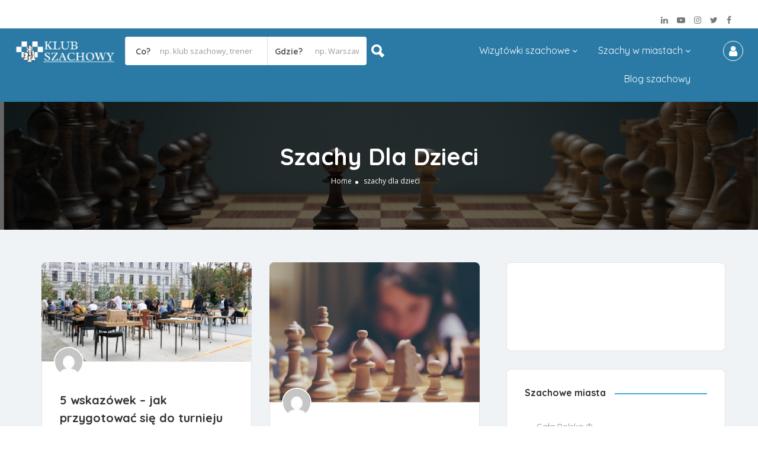

--- FILE ---
content_type: text/html; charset=UTF-8
request_url: https://klubszachowy.pl/kategoria/szachy-dla-dzieci/
body_size: 17967
content:
<!DOCTYPE html> <!--[if IE 7 ]><html class="ie7"> <![endif]--> <!--[if IE 8 ]><html class="ie8"> <![endif]--><html lang="pl-PL"><head><meta charset="UTF-8"><meta name="viewport" content="width=device-width, initial-scale=1"><meta http-equiv="Content-Type" content="text/html;charset=utf-8"><meta HTTP-EQUIV="CACHE-CONTROL" CONTENT="NO-CACHE" /><link rel="stylesheet" media="print" onload="this.onload=null;this.media='all';" id="ao_optimized_gfonts" href="https://fonts.googleapis.com/css?family=Rock+Salt%7CQuicksand%7CQuicksand:300,400,500,600,700%7COpen%20Sans:300,400,500,600,700,800,300italic,400italic,500italic,600italic,700italic,800italic%7CQuicksand:300,400,500,600,700%7COpen%20Sans:300,400,500,600,700,800,300italic,400italic,500italic,600italic,700italic,800italic%7CQuicksand:300,400,500,600,700%7COpen%20Sans:300,400,500,600,700,800,300italic,400italic,500italic,600italic,700italic,800italic&amp;display=swap"><link media="all" href="https://klubszachowy.pl/wp-content/cache/autoptimize/css/autoptimize_37f56f667a62991f0078e4925184cca5.css" rel="stylesheet"><title>szachy dla dzieci</title><meta name="robots" content="max-snippet:-1,max-image-preview:standard,max-video-preview:-1" /><meta property="og:image" content="https://klubszachowy.pl/wp-content/uploads/2022/02/cropped-favicon-310x310-1.png" /><meta property="og:image:width" content="512" /><meta property="og:image:height" content="512" /><meta property="og:locale" content="pl_PL" /><meta property="og:type" content="website" /><meta property="og:title" content="szachy dla dzieci" /><meta property="og:url" content="https://klubszachowy.pl/kategoria/szachy-dla-dzieci/" /><meta property="og:site_name" content="KlubSzachowy.pl" /><link rel="canonical" href="https://klubszachowy.pl/kategoria/szachy-dla-dzieci/" /><link rel='dns-prefetch' href='//maps.googleapis.com' /><link rel='dns-prefetch' href='//html5shim.googlecode.com' /><link rel='dns-prefetch' href='//www.google.com' /><link rel='dns-prefetch' href='//www.googletagmanager.com' /><link rel='dns-prefetch' href='//pagead2.googlesyndication.com' /><link href='https://fonts.gstatic.com' crossorigin='anonymous' rel='preconnect' /><link rel="alternate" type="application/rss+xml" title="KlubSzachowy.pl &raquo; Kanał z wpisami" href="https://klubszachowy.pl/feed/" /><link rel="alternate" type="application/rss+xml" title="KlubSzachowy.pl &raquo; Kanał z komentarzami" href="https://klubszachowy.pl/comments/feed/" /><link rel="alternate" type="application/rss+xml" title="KlubSzachowy.pl &raquo; Kanał z wpisami zaszufladkowanymi do kategorii szachy dla dzieci" href="https://klubszachowy.pl/kategoria/szachy-dla-dzieci/feed/" /><noscript></noscript><script type="text/javascript">window._nslDOMReady = function (callback) {
                if ( document.readyState === "complete" || document.readyState === "interactive" ) {
                    callback();
                } else {
                    document.addEventListener( "DOMContentLoaded", callback );
                }
            };</script><script type='text/javascript' src='https://klubszachowy.pl/wp-includes/js/jquery/jquery.min.js' id='jquery-core-js'></script> <script type='text/javascript' id='ajax-login-script-js-extra'>var ajax_login_object = {"ajaxurl":"https:\/\/klubszachowy.pl\/wp-admin\/admin-ajax.php","redirecturl":"https:\/\/klubszachowy.pl\/kategoria\/szachy-dla-dzieci\/","loadingmessage":"<span class=\"alert alert-info\">prosz\u0119 czekaj...<i class=\"fa fa-spinner fa-spin\"><\/i><\/span>"};</script> <script type='text/javascript' id='search-ajax-script-js-extra'>var ajax_search_term_object = {"ajaxurl":"https:\/\/klubszachowy.pl\/wp-admin\/admin-ajax.php","noresult":"Ostatnio dodane","listing":" wizyt\u00f3wki","resultfor":"wyniki dla"};</script> <script type='text/javascript' id='ajax-single-ajax-js-extra'>var single_ajax_object = {"ajaxurl":"https:\/\/klubszachowy.pl\/wp-admin\/admin-ajax.php"};</script> <script type='text/javascript' id='ajax-approvereview-script-js-extra'>var ajax_approvereview_object = {"ajaxurl":"https:\/\/klubszachowy.pl\/wp-admin\/admin-ajax.php"};</script> <script type='text/javascript' id='listingpro_home_map-js-extra'>var listingpro_home_map_object = {"ajaxurl":"https:\/\/klubszachowy.pl\/wp-admin\/admin-ajax.php"};</script> <script type='text/javascript' id='ajax-needlogin-ajax-js-extra'>var needlogin_object = {"ajaxurl":"https:\/\/klubszachowy.pl\/wp-admin\/admin-ajax.php"};</script> <script type='text/javascript' id='review-submit-ajax-js-extra'>var ajax_review_object = {"ajaxurl":"https:\/\/klubszachowy.pl\/wp-admin\/admin-ajax.php"};</script> <script type='text/javascript' src='https://maps.googleapis.com/maps/api/js?key=AIzaSyA06JInKuCqx1uOxcTdy-lB2GftRYa5OAU&#038;libraries=places&#038;ver=5.9.12' id='mapsjs-js'></script> <script type='text/javascript' id='ajax-term-script-js-extra'>var ajax_term_object = {"ajaxurl":"https:\/\/klubszachowy.pl\/wp-admin\/admin-ajax.php"};</script> <script type='text/javascript' src='https://www.google.com/recaptcha/api.js?render=6LdL44IaAAAAAH20iIgT9lW-6j5vMSdYzHUltqWr&#038;ver=1' id='recaptcha-js'></script>  <script type='text/javascript' src='https://www.googletagmanager.com/gtag/js?id=UA-229754459-1' id='google_gtagjs-js' async></script> <script type='text/javascript' id='google_gtagjs-js-after'>window.dataLayer = window.dataLayer || [];function gtag(){dataLayer.push(arguments);}
gtag('set', 'linker', {"domains":["klubszachowy.pl"]} );
gtag("js", new Date());
gtag("set", "developer_id.dZTNiMT", true);
gtag("config", "UA-229754459-1", {"anonymize_ip":true});
gtag("config", "G-V1MRFYJGRY");</script> <link rel="https://api.w.org/" href="https://klubszachowy.pl/wp-json/" /><link rel="alternate" type="application/json" href="https://klubszachowy.pl/wp-json/wp/v2/categories/304" /><link rel="EditURI" type="application/rsd+xml" title="RSD" href="https://klubszachowy.pl/xmlrpc.php?rsd" /><link rel="wlwmanifest" type="application/wlwmanifest+xml" href="https://klubszachowy.pl/wp-includes/wlwmanifest.xml" /><meta name="generator" content="Redux 4.3.12" /><meta name="generator" content="Site Kit by Google 1.95.0" /> <script type="application/ld+json">{
					  "@context": "http://schema.org",
					  "@type": "Organization",
					  "url": "https://klubszachowy.pl/",
					  "name": "Klubszachowy.pl",
					  "logo": "https://klubszachowy.pl/wp-content/uploads/2022/02/klub-szachowy-logo-strony-1.png",
					  "contactPoint": {
						"@type": "ContactPoint",
						"telephone": "+48 71 707 22 72",
						"contactType": "Customer service"
					  }
					}</script> <meta name="google-adsense-platform-account" content="ca-host-pub-2644536267352236"><meta name="google-adsense-platform-domain" content="sitekit.withgoogle.com"><meta name="generator" content="Powered by WPBakery Page Builder - drag and drop page builder for WordPress."/>  <script async="async" src="https://pagead2.googlesyndication.com/pagead/js/adsbygoogle.js?client=ca-pub-2359093104118414&amp;host=ca-host-pub-2644536267352236" crossorigin="anonymous" type="text/javascript"></script> <link rel="icon" href="https://klubszachowy.pl/wp-content/uploads/2022/02/cropped-favicon-310x310-1-32x32.png" sizes="32x32" /><link rel="icon" href="https://klubszachowy.pl/wp-content/uploads/2022/02/cropped-favicon-310x310-1-192x192.png" sizes="192x192" /><link rel="apple-touch-icon" href="https://klubszachowy.pl/wp-content/uploads/2022/02/cropped-favicon-310x310-1-180x180.png" /><meta name="msapplication-TileImage" content="https://klubszachowy.pl/wp-content/uploads/2022/02/cropped-favicon-310x310-1-270x270.png" /> <script type="text/javascript">jQuery(document).ready(function(){

});</script> <noscript><style>.wpb_animate_when_almost_visible { opacity: 1; }</style></noscript> <script type="text/javascript">jQuery(document).ready(function () {
                jQuery('select.form-control').removeClass('form-control').addClass('custom-form-control');
            })</script> </head><body class="archive category category-szachy-dla-dzieci category-304 listing-skeleton-view-grid_view_v2 wpb-js-composer js-comp-ver-6.8.0 vc_responsive elementor-default elementor-kit-197" data-submitlink="https://klubszachowy.pl/submit-listing-2/" data-sliderstyle="style2" data-defaultmaplat="51.10929355468048" data-defaultmaplot="17.029315278684784" data-lpsearchmode="titlematch" data-maplistingby="geolocaion" > <svg xmlns="http://www.w3.org/2000/svg" viewBox="0 0 0 0" width="0" height="0" focusable="false" role="none" style="visibility: hidden; position: absolute; left: -9999px; overflow: hidden;" ><defs><filter id="wp-duotone-dark-grayscale"><feColorMatrix color-interpolation-filters="sRGB" type="matrix" values=" .299 .587 .114 0 0 .299 .587 .114 0 0 .299 .587 .114 0 0 .299 .587 .114 0 0 " /><feComponentTransfer color-interpolation-filters="sRGB" ><feFuncR type="table" tableValues="0 0.49803921568627" /><feFuncG type="table" tableValues="0 0.49803921568627" /><feFuncB type="table" tableValues="0 0.49803921568627" /><feFuncA type="table" tableValues="1 1" /></feComponentTransfer><feComposite in2="SourceGraphic" operator="in" /></filter></defs></svg><svg xmlns="http://www.w3.org/2000/svg" viewBox="0 0 0 0" width="0" height="0" focusable="false" role="none" style="visibility: hidden; position: absolute; left: -9999px; overflow: hidden;" ><defs><filter id="wp-duotone-grayscale"><feColorMatrix color-interpolation-filters="sRGB" type="matrix" values=" .299 .587 .114 0 0 .299 .587 .114 0 0 .299 .587 .114 0 0 .299 .587 .114 0 0 " /><feComponentTransfer color-interpolation-filters="sRGB" ><feFuncR type="table" tableValues="0 1" /><feFuncG type="table" tableValues="0 1" /><feFuncB type="table" tableValues="0 1" /><feFuncA type="table" tableValues="1 1" /></feComponentTransfer><feComposite in2="SourceGraphic" operator="in" /></filter></defs></svg><svg xmlns="http://www.w3.org/2000/svg" viewBox="0 0 0 0" width="0" height="0" focusable="false" role="none" style="visibility: hidden; position: absolute; left: -9999px; overflow: hidden;" ><defs><filter id="wp-duotone-purple-yellow"><feColorMatrix color-interpolation-filters="sRGB" type="matrix" values=" .299 .587 .114 0 0 .299 .587 .114 0 0 .299 .587 .114 0 0 .299 .587 .114 0 0 " /><feComponentTransfer color-interpolation-filters="sRGB" ><feFuncR type="table" tableValues="0.54901960784314 0.98823529411765" /><feFuncG type="table" tableValues="0 1" /><feFuncB type="table" tableValues="0.71764705882353 0.25490196078431" /><feFuncA type="table" tableValues="1 1" /></feComponentTransfer><feComposite in2="SourceGraphic" operator="in" /></filter></defs></svg><svg xmlns="http://www.w3.org/2000/svg" viewBox="0 0 0 0" width="0" height="0" focusable="false" role="none" style="visibility: hidden; position: absolute; left: -9999px; overflow: hidden;" ><defs><filter id="wp-duotone-blue-red"><feColorMatrix color-interpolation-filters="sRGB" type="matrix" values=" .299 .587 .114 0 0 .299 .587 .114 0 0 .299 .587 .114 0 0 .299 .587 .114 0 0 " /><feComponentTransfer color-interpolation-filters="sRGB" ><feFuncR type="table" tableValues="0 1" /><feFuncG type="table" tableValues="0 0.27843137254902" /><feFuncB type="table" tableValues="0.5921568627451 0.27843137254902" /><feFuncA type="table" tableValues="1 1" /></feComponentTransfer><feComposite in2="SourceGraphic" operator="in" /></filter></defs></svg><svg xmlns="http://www.w3.org/2000/svg" viewBox="0 0 0 0" width="0" height="0" focusable="false" role="none" style="visibility: hidden; position: absolute; left: -9999px; overflow: hidden;" ><defs><filter id="wp-duotone-midnight"><feColorMatrix color-interpolation-filters="sRGB" type="matrix" values=" .299 .587 .114 0 0 .299 .587 .114 0 0 .299 .587 .114 0 0 .299 .587 .114 0 0 " /><feComponentTransfer color-interpolation-filters="sRGB" ><feFuncR type="table" tableValues="0 0" /><feFuncG type="table" tableValues="0 0.64705882352941" /><feFuncB type="table" tableValues="0 1" /><feFuncA type="table" tableValues="1 1" /></feComponentTransfer><feComposite in2="SourceGraphic" operator="in" /></filter></defs></svg><svg xmlns="http://www.w3.org/2000/svg" viewBox="0 0 0 0" width="0" height="0" focusable="false" role="none" style="visibility: hidden; position: absolute; left: -9999px; overflow: hidden;" ><defs><filter id="wp-duotone-magenta-yellow"><feColorMatrix color-interpolation-filters="sRGB" type="matrix" values=" .299 .587 .114 0 0 .299 .587 .114 0 0 .299 .587 .114 0 0 .299 .587 .114 0 0 " /><feComponentTransfer color-interpolation-filters="sRGB" ><feFuncR type="table" tableValues="0.78039215686275 1" /><feFuncG type="table" tableValues="0 0.94901960784314" /><feFuncB type="table" tableValues="0.35294117647059 0.47058823529412" /><feFuncA type="table" tableValues="1 1" /></feComponentTransfer><feComposite in2="SourceGraphic" operator="in" /></filter></defs></svg><svg xmlns="http://www.w3.org/2000/svg" viewBox="0 0 0 0" width="0" height="0" focusable="false" role="none" style="visibility: hidden; position: absolute; left: -9999px; overflow: hidden;" ><defs><filter id="wp-duotone-purple-green"><feColorMatrix color-interpolation-filters="sRGB" type="matrix" values=" .299 .587 .114 0 0 .299 .587 .114 0 0 .299 .587 .114 0 0 .299 .587 .114 0 0 " /><feComponentTransfer color-interpolation-filters="sRGB" ><feFuncR type="table" tableValues="0.65098039215686 0.40392156862745" /><feFuncG type="table" tableValues="0 1" /><feFuncB type="table" tableValues="0.44705882352941 0.4" /><feFuncA type="table" tableValues="1 1" /></feComponentTransfer><feComposite in2="SourceGraphic" operator="in" /></filter></defs></svg><svg xmlns="http://www.w3.org/2000/svg" viewBox="0 0 0 0" width="0" height="0" focusable="false" role="none" style="visibility: hidden; position: absolute; left: -9999px; overflow: hidden;" ><defs><filter id="wp-duotone-blue-orange"><feColorMatrix color-interpolation-filters="sRGB" type="matrix" values=" .299 .587 .114 0 0 .299 .587 .114 0 0 .299 .587 .114 0 0 .299 .587 .114 0 0 " /><feComponentTransfer color-interpolation-filters="sRGB" ><feFuncR type="table" tableValues="0.098039215686275 1" /><feFuncG type="table" tableValues="0 0.66274509803922" /><feFuncB type="table" tableValues="0.84705882352941 0.41960784313725" /><feFuncA type="table" tableValues="1 1" /></feComponentTransfer><feComposite in2="SourceGraphic" operator="in" /></filter></defs></svg> <input type="hidden" id="lpNonce" name="lpNonce" value="ec86be8b57" /><input type="hidden" name="_wp_http_referer" value="/kategoria/szachy-dla-dzieci/" /> <input type="hidden" id="start_of_weekk" value="1"><div id="page"  data-detail-page-style="lp_detail_page_styles3" data-lpattern="no_region" data-sitelogo="https://klubszachowy.pl/wp-content/uploads/2022/02/klub-szachowy-logo-strony-1.png" data-site-url="https://klubszachowy.pl/" data-ipapi="ip_api" data-lpcurrentloconhome="1" data-mtoken="0" data-mtype="google" data-mstyle="mapbox.streets-basic"  class="clearfix lp_detail_page_styles3"><div class="lp-header pos-relative header-inner-page-wrap No"><div class="header-container  3   " style=""><header class="lp-header style-v2"><div class="lp-header-overlay"></div><div class="lp-top-bar"><div class="container-fluid"><div class="row"><div class="col-md-6 col-xs-12"><div class="lp-top-bar-menu"></div></div><div class="col-md-6 col-xs-12"><div class="lp-top-bar-social text-right"><ul><li><a href="https://www.facebook.com/klubszachowypl" target="_blank"><i class="fa fa-facebook"></i></a></li><li><a href="https://twitter.com/klubszachowypl" target="_blank"><i class="fa fa-twitter"></i></a></li><li><a href="https://www.instagram.com/klubszachowypl/" target="_blank"><i class="fa fa-instagram" aria-hidden="true"></i></a></li><li><a href="https://www.youtube.com/channel/UCtwx9vL9VBXcDvt4I9xUNqg" target="_blank"><i class="fa fa-youtube-play" aria-hidden="true"></i></a></li><li><a href="https://www.linkedin.com/company/klubszachowy/" target="_blank"><i class="fa fa-linkedin"></i></a></li></ul></div></div><div class="clearfix"></div></div></div></div><div id="menu" class="menu-height-0 small-screen"> <a class="lpl-button md-trigger" data-modal="modal-3">Logowanie</a><ul id="menu-inner-pages-menu" class="mobile-menu"><li id="menu-item-224" class="menu-item menu-item-type-custom menu-item-object-custom menu-item-has-children menu-item-224"><a>Wizytówki szachowe</a><ul class="sub-menu"><li id="menu-item-221" class="menu-item menu-item-type-taxonomy menu-item-object-listing-category menu-item-221"><a href="https://klubszachowy.pl/lista/klub-szachowy/">kluby szachowe</a></li><li id="menu-item-223" class="menu-item menu-item-type-taxonomy menu-item-object-listing-category menu-item-223"><a href="https://klubszachowy.pl/lista/trener-szachow/">trenerzy szachów</a></li><li id="menu-item-222" class="menu-item menu-item-type-taxonomy menu-item-object-listing-category menu-item-222"><a href="https://klubszachowy.pl/lista/szachy-i-kawa/">szachy i kawa</a></li><li id="menu-item-228" class="menu-item menu-item-type-taxonomy menu-item-object-listing-category menu-item-228"><a href="https://klubszachowy.pl/lista/sklep-z-szachami/">sklepy z szachami</a></li></ul></li><li id="menu-item-229" class="menu-item menu-item-type-custom menu-item-object-custom menu-item-has-children menu-item-229"><a>Szachy w miastach</a><ul class="sub-menu"><li id="menu-item-1806" class="menu-item menu-item-type-custom menu-item-object-custom menu-item-1806"><a href="https://klubszachowy.pl/?select=&#038;lp_s_loc=&#038;lp_s_tag=&#038;lp_s_cat=&#038;s=home&#038;post_type=listing">Cała Polska ♔</a></li><li id="menu-item-830" class="menu-item menu-item-type-taxonomy menu-item-object-location menu-item-830"><a href="https://klubszachowy.pl/lokalizacja/warszawa/">Warszawa</a></li><li id="menu-item-1715" class="menu-item menu-item-type-taxonomy menu-item-object-location menu-item-1715"><a href="https://klubszachowy.pl/lokalizacja/krakow/">Kraków</a></li><li id="menu-item-1716" class="menu-item menu-item-type-taxonomy menu-item-object-location menu-item-1716"><a href="https://klubszachowy.pl/lokalizacja/bydgoszcz/">Bydgoszcz</a></li><li id="menu-item-831" class="menu-item menu-item-type-taxonomy menu-item-object-location menu-item-831"><a href="https://klubszachowy.pl/lokalizacja/wroclaw/">Wrocław</a></li><li id="menu-item-1717" class="menu-item menu-item-type-taxonomy menu-item-object-location menu-item-1717"><a href="https://klubszachowy.pl/lokalizacja/gdynia/">Gdynia</a></li><li id="menu-item-834" class="menu-item menu-item-type-taxonomy menu-item-object-location menu-item-834"><a href="https://klubszachowy.pl/lokalizacja/katowice/">Katowice</a></li><li id="menu-item-1718" class="menu-item menu-item-type-taxonomy menu-item-object-location menu-item-1718"><a href="https://klubszachowy.pl/lokalizacja/lodz/">Łódź</a></li><li id="menu-item-1719" class="menu-item menu-item-type-taxonomy menu-item-object-location menu-item-1719"><a href="https://klubszachowy.pl/lokalizacja/poznan/">Poznań</a></li><li id="menu-item-1720" class="menu-item menu-item-type-taxonomy menu-item-object-location menu-item-1720"><a href="https://klubszachowy.pl/lokalizacja/kielce/">Kielce</a></li><li id="menu-item-832" class="menu-item menu-item-type-taxonomy menu-item-object-location menu-item-832"><a href="https://klubszachowy.pl/lokalizacja/rybnik/">Rybnik</a></li><li id="menu-item-1721" class="menu-item menu-item-type-taxonomy menu-item-object-location menu-item-1721"><a href="https://klubszachowy.pl/lokalizacja/torun/">Toruń</a></li><li id="menu-item-833" class="menu-item menu-item-type-taxonomy menu-item-object-location menu-item-833"><a href="https://klubszachowy.pl/lokalizacja/gliwice/">Gliwice</a></li><li id="menu-item-1722" class="menu-item menu-item-type-taxonomy menu-item-object-location menu-item-1722"><a href="https://klubszachowy.pl/lokalizacja/chrzanow/">Chrzanów</a></li><li id="menu-item-1723" class="menu-item menu-item-type-taxonomy menu-item-object-location menu-item-1723"><a href="https://klubszachowy.pl/lokalizacja/kluczbork/">Kluczbork</a></li><li id="menu-item-835" class="menu-item menu-item-type-taxonomy menu-item-object-location menu-item-835"><a href="https://klubszachowy.pl/lokalizacja/ruda-slaska/">Ruda Śląska</a></li><li id="menu-item-1724" class="menu-item menu-item-type-taxonomy menu-item-object-location menu-item-1724"><a href="https://klubszachowy.pl/lokalizacja/mielec/">Mielec</a></li><li id="menu-item-1725" class="menu-item menu-item-type-taxonomy menu-item-object-location menu-item-1725"><a href="https://klubszachowy.pl/lokalizacja/przemysl/">Przemyśl</a></li><li id="menu-item-1726" class="menu-item menu-item-type-taxonomy menu-item-object-location menu-item-1726"><a href="https://klubszachowy.pl/lokalizacja/bialystok/">Białystok</a></li><li id="menu-item-1727" class="menu-item menu-item-type-taxonomy menu-item-object-location menu-item-1727"><a href="https://klubszachowy.pl/lokalizacja/olsztyn/">Olsztyn</a></li><li id="menu-item-1728" class="menu-item menu-item-type-taxonomy menu-item-object-location menu-item-1728"><a href="https://klubszachowy.pl/lokalizacja/koszalin/">Koszalin</a></li></ul></li><li id="menu-item-250" class="menu-item menu-item-type-post_type menu-item-object-page current_page_parent menu-item-250"><a href="https://klubszachowy.pl/blog/">Blog szachowy</a></li></ul></div><div class="lp-header-middle fullwidth-header"><div class="container-fluid"><div class="row"><div class="col-md-7 col-xs-12 lp-logo-header4-sts"><div class="lp-header-logo"> <a href="https://klubszachowy.pl/"> <img src="https://klubszachowy.pl/wp-content/uploads/2022/02/klub-szachowy-logo-strony-1.png" alt="image" /> </a></div><div class="header-filter pos-relative form-group margin-bottom-0 col-md-6 "><form autocomplete="off" class="form-inline top-search-form" action="https://klubszachowy.pl" method="get"
 accept-charset="UTF-8"><div class="search-form-field input-group width-49-percent margin-right-15 "><div class="input-group-addon lp-border">Co?</div><div class="pos-relative"><div class="what-placeholder pos-relative" data-holder=""> <input autocomplete="off" type="text"
 class="lp-suggested-search js-typeahead-input lp-search-input form-control ui-autocomplete-input dropdown_fields"
 name="select" id="select" placeholder="np. klub szachowy, trener"
 value="" data-prev-value='0'
 data-noresult="więcej wyników dla"> <i class="cross-search-q fa fa-times-circle" aria-hidden="true"></i> <noscript><img class='loadinerSearch' width="100px"
 src="https://klubszachowy.pl/wp-content/themes/listingpro/assets/images/search-load.gif"/></noscript><img class='lazyload loadinerSearch' width="100px"
 src='data:image/svg+xml,%3Csvg%20xmlns=%22http://www.w3.org/2000/svg%22%20viewBox=%220%200%20100%2066.666666666667%22%3E%3C/svg%3E' data-src="https://klubszachowy.pl/wp-content/themes/listingpro/assets/images/search-load.gif"/></div><div id="input-dropdown"><ul><li class="lp-wrap-cats" data-catid="178"><noscript><img class="d-icon" src="https://klubszachowy.pl/wp-content/uploads/2022/03/klub-szachowy-black.png" /></noscript><img class="lazyload d-icon" src='data:image/svg+xml,%3Csvg%20xmlns=%22http://www.w3.org/2000/svg%22%20viewBox=%220%200%20210%20140%22%3E%3C/svg%3E' data-src="https://klubszachowy.pl/wp-content/uploads/2022/03/klub-szachowy-black.png" /><span class="lp-s-cat">kluby szachowe</span></li><li class="lp-wrap-cats" data-catid="184"><noscript><img class="d-icon" src="https://klubszachowy.pl/wp-content/uploads/2022/03/sklep-szachowy-black.png" /></noscript><img class="lazyload d-icon" src='data:image/svg+xml,%3Csvg%20xmlns=%22http://www.w3.org/2000/svg%22%20viewBox=%220%200%20210%20140%22%3E%3C/svg%3E' data-src="https://klubszachowy.pl/wp-content/uploads/2022/03/sklep-szachowy-black.png" /><span class="lp-s-cat">sklepy z szachami</span></li><li class="lp-wrap-cats" data-catid="181"><noscript><img class="d-icon" src="https://klubszachowy.pl/wp-content/uploads/2022/03/szachy-i-kawa-black.png" /></noscript><img class="lazyload d-icon" src='data:image/svg+xml,%3Csvg%20xmlns=%22http://www.w3.org/2000/svg%22%20viewBox=%220%200%20210%20140%22%3E%3C/svg%3E' data-src="https://klubszachowy.pl/wp-content/uploads/2022/03/szachy-i-kawa-black.png" /><span class="lp-s-cat">szachy i kawa</span></li><li class="lp-wrap-cats" data-catid="182"><noscript><img class="d-icon" src="https://klubszachowy.pl/wp-content/uploads/2022/03/trener-szachow-black.png" /></noscript><img class="lazyload d-icon" src='data:image/svg+xml,%3Csvg%20xmlns=%22http://www.w3.org/2000/svg%22%20viewBox=%220%200%20210%20140%22%3E%3C/svg%3E' data-src="https://klubszachowy.pl/wp-content/uploads/2022/03/trener-szachow-black.png" /><span class="lp-s-cat">trenerzy szachów</span></li></ul><div style="display:none" id="def-cats"><li class="lp-wrap-cats" data-catid="178"><noscript><img class="d-icon" src="https://klubszachowy.pl/wp-content/uploads/2022/03/klub-szachowy-black.png" /></noscript><img class="lazyload d-icon" src='data:image/svg+xml,%3Csvg%20xmlns=%22http://www.w3.org/2000/svg%22%20viewBox=%220%200%20210%20140%22%3E%3C/svg%3E' data-src="https://klubszachowy.pl/wp-content/uploads/2022/03/klub-szachowy-black.png" /><span class="lp-s-cat">kluby szachowe</span></li><li class="lp-wrap-cats" data-catid="184"><noscript><img class="d-icon" src="https://klubszachowy.pl/wp-content/uploads/2022/03/sklep-szachowy-black.png" /></noscript><img class="lazyload d-icon" src='data:image/svg+xml,%3Csvg%20xmlns=%22http://www.w3.org/2000/svg%22%20viewBox=%220%200%20210%20140%22%3E%3C/svg%3E' data-src="https://klubszachowy.pl/wp-content/uploads/2022/03/sklep-szachowy-black.png" /><span class="lp-s-cat">sklepy z szachami</span></li><li class="lp-wrap-cats" data-catid="181"><noscript><img class="d-icon" src="https://klubszachowy.pl/wp-content/uploads/2022/03/szachy-i-kawa-black.png" /></noscript><img class="lazyload d-icon" src='data:image/svg+xml,%3Csvg%20xmlns=%22http://www.w3.org/2000/svg%22%20viewBox=%220%200%20210%20140%22%3E%3C/svg%3E' data-src="https://klubszachowy.pl/wp-content/uploads/2022/03/szachy-i-kawa-black.png" /><span class="lp-s-cat">szachy i kawa</span></li><li class="lp-wrap-cats" data-catid="182"><noscript><img class="d-icon" src="https://klubszachowy.pl/wp-content/uploads/2022/03/trener-szachow-black.png" /></noscript><img class="lazyload d-icon" src='data:image/svg+xml,%3Csvg%20xmlns=%22http://www.w3.org/2000/svg%22%20viewBox=%220%200%20210%20140%22%3E%3C/svg%3E' data-src="https://klubszachowy.pl/wp-content/uploads/2022/03/trener-szachow-black.png" /><span class="lp-s-cat">trenerzy szachów</span></li></div></div></div></div><div class="input-group width-49-percent "><div class="input-group-addon lp-border">Gdzie?</div><div class="ui-widget"> <input autocomplete="off" id="cities" class="form-control"
 data-country="POL"
 value=""
 placeholder="np. Warszawa"> <input type="hidden" autocomplete="off" id="lp_search_loc" name="lp_s_loc"
 value=""></div></div><div class="lp-search-btn-header pos-relative"> <input value="" class="lp-search-btn lp-search-icon" type="submit"> <noscript><img src="https://klubszachowy.pl/wp-content/themes/listingpro/assets/images/ellipsis.gif"
 class="searchloading loader-inner-header"></noscript><img src='data:image/svg+xml,%3Csvg%20xmlns=%22http://www.w3.org/2000/svg%22%20viewBox=%220%200%20210%20140%22%3E%3C/svg%3E' data-src="https://klubszachowy.pl/wp-content/themes/listingpro/assets/images/ellipsis.gif"
 class="lazyload searchloading loader-inner-header"></div> <input type="hidden" name="lp_s_tag" id="lp_s_tag" value=""> <input type="hidden" name="lp_s_cat" id="lp_s_cat" value=""> <input type="hidden" name="s" value="home"> <input type="hidden" name="post_type" value="listing"></form></div><div class="clearfix"></div></div><div class="col-xs-2 text-right mobile-nav-icon lp-menu-header4-sts"> <a href="#menu" class="nav-icon"> <span class="icon-bar"></span> <span class="icon-bar"></span> <span class="icon-bar"></span> </a></div><div class="col-md-5 hidden-xs hidden-sm lp-menu-header4-sts-icon"><div class="lp-header-user-nav"> <a class="header-login-btn md-trigger" data-modal="modal-3"> <i class="fa fa-user" aria-hidden="true"></i> </a></div><div class="header-main-menu inner-main-menu lp-menu menu"><div class="menu-inner-pages-menu-container"><ul id="menu-inner-pages-menu-1" class="inner_menu "><li class="menu-item menu-item-type-custom menu-item-object-custom menu-item-has-children menu-item-224"><a>Wizytówki szachowe</a><ul class="sub-menu"><li class="menu-item menu-item-type-taxonomy menu-item-object-listing-category menu-item-221"><a href="https://klubszachowy.pl/lista/klub-szachowy/">kluby szachowe</a></li><li class="menu-item menu-item-type-taxonomy menu-item-object-listing-category menu-item-223"><a href="https://klubszachowy.pl/lista/trener-szachow/">trenerzy szachów</a></li><li class="menu-item menu-item-type-taxonomy menu-item-object-listing-category menu-item-222"><a href="https://klubszachowy.pl/lista/szachy-i-kawa/">szachy i kawa</a></li><li class="menu-item menu-item-type-taxonomy menu-item-object-listing-category menu-item-228"><a href="https://klubszachowy.pl/lista/sklep-z-szachami/">sklepy z szachami</a></li></ul></li><li class="menu-item menu-item-type-custom menu-item-object-custom menu-item-has-children menu-item-229"><a>Szachy w miastach</a><ul class="sub-menu"><li class="menu-item menu-item-type-custom menu-item-object-custom menu-item-1806"><a href="https://klubszachowy.pl/?select=&#038;lp_s_loc=&#038;lp_s_tag=&#038;lp_s_cat=&#038;s=home&#038;post_type=listing">Cała Polska ♔</a></li><li class="menu-item menu-item-type-taxonomy menu-item-object-location menu-item-830"><a href="https://klubszachowy.pl/lokalizacja/warszawa/">Warszawa</a></li><li class="menu-item menu-item-type-taxonomy menu-item-object-location menu-item-1715"><a href="https://klubszachowy.pl/lokalizacja/krakow/">Kraków</a></li><li class="menu-item menu-item-type-taxonomy menu-item-object-location menu-item-1716"><a href="https://klubszachowy.pl/lokalizacja/bydgoszcz/">Bydgoszcz</a></li><li class="menu-item menu-item-type-taxonomy menu-item-object-location menu-item-831"><a href="https://klubszachowy.pl/lokalizacja/wroclaw/">Wrocław</a></li><li class="menu-item menu-item-type-taxonomy menu-item-object-location menu-item-1717"><a href="https://klubszachowy.pl/lokalizacja/gdynia/">Gdynia</a></li><li class="menu-item menu-item-type-taxonomy menu-item-object-location menu-item-834"><a href="https://klubszachowy.pl/lokalizacja/katowice/">Katowice</a></li><li class="menu-item menu-item-type-taxonomy menu-item-object-location menu-item-1718"><a href="https://klubszachowy.pl/lokalizacja/lodz/">Łódź</a></li><li class="menu-item menu-item-type-taxonomy menu-item-object-location menu-item-1719"><a href="https://klubszachowy.pl/lokalizacja/poznan/">Poznań</a></li><li class="menu-item menu-item-type-taxonomy menu-item-object-location menu-item-1720"><a href="https://klubszachowy.pl/lokalizacja/kielce/">Kielce</a></li><li class="menu-item menu-item-type-taxonomy menu-item-object-location menu-item-832"><a href="https://klubszachowy.pl/lokalizacja/rybnik/">Rybnik</a></li><li class="menu-item menu-item-type-taxonomy menu-item-object-location menu-item-1721"><a href="https://klubszachowy.pl/lokalizacja/torun/">Toruń</a></li><li class="menu-item menu-item-type-taxonomy menu-item-object-location menu-item-833"><a href="https://klubszachowy.pl/lokalizacja/gliwice/">Gliwice</a></li><li class="menu-item menu-item-type-taxonomy menu-item-object-location menu-item-1722"><a href="https://klubszachowy.pl/lokalizacja/chrzanow/">Chrzanów</a></li><li class="menu-item menu-item-type-taxonomy menu-item-object-location menu-item-1723"><a href="https://klubszachowy.pl/lokalizacja/kluczbork/">Kluczbork</a></li><li class="menu-item menu-item-type-taxonomy menu-item-object-location menu-item-835"><a href="https://klubszachowy.pl/lokalizacja/ruda-slaska/">Ruda Śląska</a></li><li class="menu-item menu-item-type-taxonomy menu-item-object-location menu-item-1724"><a href="https://klubszachowy.pl/lokalizacja/mielec/">Mielec</a></li><li class="menu-item menu-item-type-taxonomy menu-item-object-location menu-item-1725"><a href="https://klubszachowy.pl/lokalizacja/przemysl/">Przemyśl</a></li><li class="menu-item menu-item-type-taxonomy menu-item-object-location menu-item-1726"><a href="https://klubszachowy.pl/lokalizacja/bialystok/">Białystok</a></li><li class="menu-item menu-item-type-taxonomy menu-item-object-location menu-item-1727"><a href="https://klubszachowy.pl/lokalizacja/olsztyn/">Olsztyn</a></li><li class="menu-item menu-item-type-taxonomy menu-item-object-location menu-item-1728"><a href="https://klubszachowy.pl/lokalizacja/koszalin/">Koszalin</a></li></ul></li><li class="menu-item menu-item-type-post_type menu-item-object-page current_page_parent menu-item-250"><a href="https://klubszachowy.pl/blog/">Blog szachowy</a></li></ul></div></div><div class="clearfix"></div></div><div class="clearfix"></div></div></div></div></header><div class="md-modal md-effect-3" id="modal-3"></div><div class="md-overlay"></div><div class="lp-top-notification-bar"></div><div class="md-modal md-effect-3" id="listing-preview-popup"><div class="container"><div class="md-content "><div class="row popup-inner-left-padding "></div></div></div> <a class="md-close widget-map-click"><i class="fa fa-close"></i></a></div><div class="md-overlay content-loading"></div><div class="md-modal md-effect-map-btn" id="grid-show-popup"><div class="container"><div class="md-content "><div class="row grid-show-popup" data-loader="https://klubszachowy.pl/wp-content/themes/listingpro/assets/images/content-loader.gif"> <noscript><img alt='image' src="https://klubszachowy.pl/wp-content/themes/listingpro/assets/images/content-loader.gif" /></noscript><img class="lazyload" alt='image' src='data:image/svg+xml,%3Csvg%20xmlns=%22http://www.w3.org/2000/svg%22%20viewBox=%220%200%20210%20140%22%3E%3C/svg%3E' data-src="https://klubszachowy.pl/wp-content/themes/listingpro/assets/images/content-loader.gif" /></div></div></div> <a class="md-close widget-map-click"><i class="fa fa-close"></i></a></div><div id="lp-hidden-map" style="width:300px;height:300px;position:absolute;left:-300000px"></div><div class="page-heading listing-page"><div class="page-heading-inner-container text-center"><h1>szachy dla dzieci</h1><ul class="breadcrumbs"><li><a href="https://klubszachowy.pl/">Home</a></li><li><span>szachy dla dzieci</span></li></ul></div><div class="page-header-overlay"></div></div></div></div><section class="aliceblue lp-blog-for-app-view"><div class="container page-container-five"><div class="row"><div class="col-lg-8 col-md-8 blog-content-container"><div class="col-md-6 col-sm-6" id="post-2750" class="post-2750 post type-post status-publish format-standard has-post-thumbnail hentry category-szachy-dla-doroslych category-szachy-dla-dzieci category-turnieje-szachowe"><div class=" lp-blog-grid-box"><div class="lp-blog-grid-box-container lp-blog-grid-box-container-style2 lp-border-radius-8"><div class="lp-blog-grid-box-thumb"> <a href="https://klubszachowy.pl/5-wskazowek-jak-przygotowac-sie-do-turnieju-szachowego/"> <noscript><img width="2560" height="1206" src="https://klubszachowy.pl/wp-content/uploads/2023/10/turniej-szachowy-scaled.jpg" class="attachment-full size-full wp-post-image" alt="Turniej Szachowy" srcset="https://klubszachowy.pl/wp-content/uploads/2023/10/turniej-szachowy-scaled.jpg 2560w, https://klubszachowy.pl/wp-content/uploads/2023/10/turniej-szachowy-300x141.jpg 300w, https://klubszachowy.pl/wp-content/uploads/2023/10/turniej-szachowy-1024x482.jpg 1024w, https://klubszachowy.pl/wp-content/uploads/2023/10/turniej-szachowy-768x362.jpg 768w, https://klubszachowy.pl/wp-content/uploads/2023/10/turniej-szachowy-1536x723.jpg 1536w, https://klubszachowy.pl/wp-content/uploads/2023/10/turniej-szachowy-2048x964.jpg 2048w" sizes="(max-width: 2560px) 100vw, 2560px" /></noscript><img width="2560" height="1206" src='data:image/svg+xml,%3Csvg%20xmlns=%22http://www.w3.org/2000/svg%22%20viewBox=%220%200%202560%201206%22%3E%3C/svg%3E' data-src="https://klubszachowy.pl/wp-content/uploads/2023/10/turniej-szachowy-scaled.jpg" class="lazyload attachment-full size-full wp-post-image" alt="Turniej Szachowy" data-srcset="https://klubszachowy.pl/wp-content/uploads/2023/10/turniej-szachowy-scaled.jpg 2560w, https://klubszachowy.pl/wp-content/uploads/2023/10/turniej-szachowy-300x141.jpg 300w, https://klubszachowy.pl/wp-content/uploads/2023/10/turniej-szachowy-1024x482.jpg 1024w, https://klubszachowy.pl/wp-content/uploads/2023/10/turniej-szachowy-768x362.jpg 768w, https://klubszachowy.pl/wp-content/uploads/2023/10/turniej-szachowy-1536x723.jpg 1536w, https://klubszachowy.pl/wp-content/uploads/2023/10/turniej-szachowy-2048x964.jpg 2048w" data-sizes="(max-width: 2560px) 100vw, 2560px" /> </a></div><div class="lp-blog-grid-box-description  lp-border lp-blog-grid-box-description2"><div class="lp-blog-user-thumb margin-top-subtract-25"> <a href="https://klubszachowy.pl/author/pawel-kresso/"><noscript><img class="avatar" src="https://secure.gravatar.com/avatar/e11c34f87028d24188afeb8c7eebafb5?s=51&#038;d=mm&#038;r=g" alt="image"></noscript><img class="lazyload avatar" src='data:image/svg+xml,%3Csvg%20xmlns=%22http://www.w3.org/2000/svg%22%20viewBox=%220%200%20210%20140%22%3E%3C/svg%3E' data-src="https://secure.gravatar.com/avatar/e11c34f87028d24188afeb8c7eebafb5?s=51&#038;d=mm&#038;r=g" alt="image"></a></div><div class="lp-blog-grid-title"><h4 class="lp-h4"> <a href="https://klubszachowy.pl/5-wskazowek-jak-przygotowac-sie-do-turnieju-szachowego/">5 wskazówek &#8211; jak przygotować się do turnieju szachowego?</a></h4><p><p>Jak przygotować się do turnieju szachowego? Nasze podpowiedzi co do przygotowań możemy podzielić na uniwersalne wskazówki i specjalne wytyczne pod konkretne rodzaje turniejów. A w obu grupach znajdą się porady czysto szachowe, jak i te poza szachowe. Zacznijmy od tych ogólny, które sprawdzą się w każdym przypadku. Dobry sen Przed każdym turniejem warto się porządnie [&hellip;]</p> ..</p></div><ul class="lp-blog-grid-author lp-blog-grid-author2"><li> <i class="fa fa-folder-open-o" aria-hidden="true"></i> <span><a href="https://klubszachowy.pl/kategoria/szachy-dla-doroslych/" rel="category tag">szachy dla dorosłych</a>, <a href="https://klubszachowy.pl/kategoria/szachy-dla-dzieci/" rel="category tag">szachy dla dzieci</a>, <a href="https://klubszachowy.pl/kategoria/turnieje-szachowe/" rel="category tag">turnieje szachowe</a></span></li><li> <i class="fa fa-calendar"></i> <span>11 października, 2023</span></li></ul><div class="blog-read-more"> <a href="https://klubszachowy.pl/5-wskazowek-jak-przygotowac-sie-do-turnieju-szachowego/" class="blog-detail-link">czytaj więcej</a></div></div></div></div></div><div class="col-md-6 col-sm-6" id="post-1842" class="post-1842 post type-post status-publish format-standard has-post-thumbnail hentry category-gramy-w-szachy category-nauka-gry-w-szachy category-szachy-dla-dzieci"><div class=" lp-blog-grid-box"><div class="lp-blog-grid-box-container lp-blog-grid-box-container-style2 lp-border-radius-8"><div class="lp-blog-grid-box-thumb"> <a href="https://klubszachowy.pl/lego-szachy-ksiazki-szachowe-czyli-4-pomysly-na-prezent-dla-malego-szachisty/"> <noscript><img width="640" height="425" src="https://klubszachowy.pl/wp-content/uploads/2022/09/prezent-dla-malego-szachisty.jpg" class="attachment-full size-full wp-post-image" alt="prezent dla dziecka które lubi grać w szachy" loading="lazy" srcset="https://klubszachowy.pl/wp-content/uploads/2022/09/prezent-dla-malego-szachisty.jpg 640w, https://klubszachowy.pl/wp-content/uploads/2022/09/prezent-dla-malego-szachisty-300x199.jpg 300w, https://klubszachowy.pl/wp-content/uploads/2022/09/prezent-dla-malego-szachisty-287x190.jpg 287w" sizes="(max-width: 640px) 100vw, 640px" /></noscript><img width="640" height="425" src='data:image/svg+xml,%3Csvg%20xmlns=%22http://www.w3.org/2000/svg%22%20viewBox=%220%200%20640%20425%22%3E%3C/svg%3E' data-src="https://klubszachowy.pl/wp-content/uploads/2022/09/prezent-dla-malego-szachisty.jpg" class="lazyload attachment-full size-full wp-post-image" alt="prezent dla dziecka które lubi grać w szachy" loading="lazy" data-srcset="https://klubszachowy.pl/wp-content/uploads/2022/09/prezent-dla-malego-szachisty.jpg 640w, https://klubszachowy.pl/wp-content/uploads/2022/09/prezent-dla-malego-szachisty-300x199.jpg 300w, https://klubszachowy.pl/wp-content/uploads/2022/09/prezent-dla-malego-szachisty-287x190.jpg 287w" data-sizes="(max-width: 640px) 100vw, 640px" /> </a></div><div class="lp-blog-grid-box-description  lp-border lp-blog-grid-box-description2"><div class="lp-blog-user-thumb margin-top-subtract-25"> <a href="https://klubszachowy.pl/author/kajetan-sitek/"><noscript><img class="avatar" src="https://secure.gravatar.com/avatar/b8153aed0d64f01843b3e27b4e30d5ee?s=51&#038;d=mm&#038;r=g" alt="image"></noscript><img class="lazyload avatar" src='data:image/svg+xml,%3Csvg%20xmlns=%22http://www.w3.org/2000/svg%22%20viewBox=%220%200%20210%20140%22%3E%3C/svg%3E' data-src="https://secure.gravatar.com/avatar/b8153aed0d64f01843b3e27b4e30d5ee?s=51&#038;d=mm&#038;r=g" alt="image"></a></div><div class="lp-blog-grid-title"><h4 class="lp-h4"> <a href="https://klubszachowy.pl/lego-szachy-ksiazki-szachowe-czyli-4-pomysly-na-prezent-dla-malego-szachisty/">Lego szachy, książki szachowe&#8230;, czyli 4 pomysły na prezent dla małego szachisty</a></h4><p><p>Szachy, mimo rozwoju gier planszowych, wciąż pozostają grą, która cieszy się dużym zainteresowaniem. Przez wielu jest uznawana za szlachetną dyscyplinę sportu, ponieważ jej celem jest rozwijanie sił psychofizycznych. Prawdopodobnie właśnie dlatego nadal zachęca się dzieci do doskonalenia się w tej dziedzinie. W tym artykule znajdziesz pomysły na prezent dla młodego szachisty, który zachęci go do [&hellip;]</p> ..</p></div><ul class="lp-blog-grid-author lp-blog-grid-author2"><li> <i class="fa fa-folder-open-o" aria-hidden="true"></i> <span><a href="https://klubszachowy.pl/kategoria/gramy-w-szachy/" rel="category tag">gramy w szachy</a>, <a href="https://klubszachowy.pl/kategoria/nauka-gry-w-szachy/" rel="category tag">nauka gry w szachy</a>, <a href="https://klubszachowy.pl/kategoria/szachy-dla-dzieci/" rel="category tag">szachy dla dzieci</a></span></li><li> <i class="fa fa-calendar"></i> <span>4 września, 2022</span></li></ul><div class="blog-read-more"> <a href="https://klubszachowy.pl/lego-szachy-ksiazki-szachowe-czyli-4-pomysly-na-prezent-dla-malego-szachisty/" class="blog-detail-link">czytaj więcej</a></div></div></div></div></div><div class="clearfix"></div><div class="col-md-6 col-sm-6" id="post-1808" class="post-1808 post type-post status-publish format-standard has-post-thumbnail hentry category-szachy-dla-doroslych category-szachy-dla-dzieci"><div class=" lp-blog-grid-box"><div class="lp-blog-grid-box-container lp-blog-grid-box-container-style2 lp-border-radius-8"><div class="lp-blog-grid-box-thumb"> <a href="https://klubszachowy.pl/z-jakiego-drewna-robi-sie-szachy-jakie-szachy-drewniane-kupic/"> <noscript><img width="640" height="427" src="https://klubszachowy.pl/wp-content/uploads/2022/08/szachy.jpg" class="attachment-full size-full wp-post-image" alt="Figury szachowe na planszy" loading="lazy" srcset="https://klubszachowy.pl/wp-content/uploads/2022/08/szachy.jpg 640w, https://klubszachowy.pl/wp-content/uploads/2022/08/szachy-300x200.jpg 300w, https://klubszachowy.pl/wp-content/uploads/2022/08/szachy-287x190.jpg 287w" sizes="(max-width: 640px) 100vw, 640px" /></noscript><img width="640" height="427" src='data:image/svg+xml,%3Csvg%20xmlns=%22http://www.w3.org/2000/svg%22%20viewBox=%220%200%20640%20427%22%3E%3C/svg%3E' data-src="https://klubszachowy.pl/wp-content/uploads/2022/08/szachy.jpg" class="lazyload attachment-full size-full wp-post-image" alt="Figury szachowe na planszy" loading="lazy" data-srcset="https://klubszachowy.pl/wp-content/uploads/2022/08/szachy.jpg 640w, https://klubszachowy.pl/wp-content/uploads/2022/08/szachy-300x200.jpg 300w, https://klubszachowy.pl/wp-content/uploads/2022/08/szachy-287x190.jpg 287w" data-sizes="(max-width: 640px) 100vw, 640px" /> </a></div><div class="lp-blog-grid-box-description  lp-border lp-blog-grid-box-description2"><div class="lp-blog-user-thumb margin-top-subtract-25"> <a href="https://klubszachowy.pl/author/roksana-malara/"><noscript><img class="avatar" src="https://secure.gravatar.com/avatar/27d0ac96390b80b72f8f8f3e4a30e17d?s=51&#038;d=mm&#038;r=g" alt="image"></noscript><img class="lazyload avatar" src='data:image/svg+xml,%3Csvg%20xmlns=%22http://www.w3.org/2000/svg%22%20viewBox=%220%200%20210%20140%22%3E%3C/svg%3E' data-src="https://secure.gravatar.com/avatar/27d0ac96390b80b72f8f8f3e4a30e17d?s=51&#038;d=mm&#038;r=g" alt="image"></a></div><div class="lp-blog-grid-title"><h4 class="lp-h4"> <a href="https://klubszachowy.pl/z-jakiego-drewna-robi-sie-szachy-jakie-szachy-drewniane-kupic/">Z jakiego drewna robi się szachy? Jakie szachy drewniane kupić?</a></h4><p><p>Szachy rozwijają wyobraźnię i pomagają usprawnić pamięć, to gra polecana dla każdego niezależnie od wieku. Będą świetną alternatywną na spędzanie wolnego czasu, dziecko dzięki rozgrywce nauczy się logicznego myślenia, a senior poprawi swoją pamięć. Dziś opowiemy wam, jakie szachy kupić na początek swojej przygody z królewską grą. Z jakiego drewna robione są bierki szachowe? Figury [&hellip;]</p> ..</p></div><ul class="lp-blog-grid-author lp-blog-grid-author2"><li> <i class="fa fa-folder-open-o" aria-hidden="true"></i> <span><a href="https://klubszachowy.pl/kategoria/szachy-dla-doroslych/" rel="category tag">szachy dla dorosłych</a>, <a href="https://klubszachowy.pl/kategoria/szachy-dla-dzieci/" rel="category tag">szachy dla dzieci</a></span></li><li> <i class="fa fa-calendar"></i> <span>30 sierpnia, 2022</span></li></ul><div class="blog-read-more"> <a href="https://klubszachowy.pl/z-jakiego-drewna-robi-sie-szachy-jakie-szachy-drewniane-kupic/" class="blog-detail-link">czytaj więcej</a></div></div></div></div></div></div><div class="col-md-4"><div class="sidebar-style2 listing-second-view"><section id="sidebar"><aside class="widget widget_block" id="block-5"><p><script async="" src="https://pagead2.googlesyndication.com/pagead/js/adsbygoogle.js?client=ca-pub-2359093104118414" crossorigin="anonymous"></script><br> <br> <ins class="adsbygoogle" style="display:block" data-ad-client="ca-pub-2359093104118414" data-ad-slot="7057604340" data-ad-format="auto" data-full-width-responsive="true"></ins><br> <script><br />
     (adsbygoogle = window.adsbygoogle || []).push({});<br /></script></p></aside><aside class="widget widget_nav_menu" id="nav_menu-4"><div class="imo-widget-title-container"><h2 class="widget-title">Szachowe miasta</h2></div><div class="menu-szachy_miasta_kat-container"><ul id="menu-szachy_miasta_kat" class="menu"><li id="menu-item-1805" class="menu-item menu-item-type-custom menu-item-object-custom menu-item-1805"><a href="https://klubszachowy.pl/?select=&#038;lp_s_loc=&#038;lp_s_tag=&#038;lp_s_cat=&#038;s=home&#038;post_type=listing">Cała Polska ♔</a></li><li id="menu-item-1795" class="menu-item menu-item-type-taxonomy menu-item-object-location menu-item-1795"><a href="https://klubszachowy.pl/lokalizacja/warszawa/">Warszawa</a></li><li id="menu-item-1796" class="menu-item menu-item-type-taxonomy menu-item-object-location menu-item-1796"><a href="https://klubszachowy.pl/lokalizacja/krakow/">Kraków</a></li><li id="menu-item-1797" class="menu-item menu-item-type-taxonomy menu-item-object-location menu-item-1797"><a href="https://klubszachowy.pl/lokalizacja/bydgoszcz/">Bydgoszcz</a></li><li id="menu-item-1798" class="menu-item menu-item-type-taxonomy menu-item-object-location menu-item-1798"><a href="https://klubszachowy.pl/lokalizacja/wroclaw/">Wrocław</a></li><li id="menu-item-1799" class="menu-item menu-item-type-taxonomy menu-item-object-location menu-item-1799"><a href="https://klubszachowy.pl/lokalizacja/gdynia/">Gdynia</a></li><li id="menu-item-1800" class="menu-item menu-item-type-taxonomy menu-item-object-location menu-item-1800"><a href="https://klubszachowy.pl/lokalizacja/katowice/">Katowice</a></li><li id="menu-item-1801" class="menu-item menu-item-type-taxonomy menu-item-object-location menu-item-1801"><a href="https://klubszachowy.pl/lokalizacja/lodz/">Łódź</a></li><li id="menu-item-1802" class="menu-item menu-item-type-taxonomy menu-item-object-location menu-item-1802"><a href="https://klubszachowy.pl/lokalizacja/poznan/">Poznań</a></li><li id="menu-item-1803" class="menu-item menu-item-type-taxonomy menu-item-object-location menu-item-1803"><a href="https://klubszachowy.pl/lokalizacja/kielce/">Kielce</a></li><li id="menu-item-1804" class="menu-item menu-item-type-taxonomy menu-item-object-location menu-item-1804"><a href="https://klubszachowy.pl/lokalizacja/rybnik/">Rybnik</a></li></ul></div></aside><aside class="widget widget_listingpro_widget" id="listingpro_widget-2"><div class="imo-widget-title-container"><h2 class="widget-title">ostatnio dodana wizytówka</h2></div><article class="lp-recent-listing-outer"><figure> <a href="https://klubszachowy.pl/wizytowka/mateusz-prokopiuk/"> <noscript><img src="https://klubszachowy.pl/wp-content/uploads/2024/10/M-Prokopiuk.jpg"alt="image"></noscript><img class="lazyload" src='data:image/svg+xml,%3Csvg%20xmlns=%22http://www.w3.org/2000/svg%22%20viewBox=%220%200%20210%20140%22%3E%3C/svg%3E' data-src="https://klubszachowy.pl/wp-content/uploads/2024/10/M-Prokopiuk.jpg"alt="image"> </a></figure><div class="details"><h4><a href="https://klubszachowy.pl/wizytowka/mateusz-prokopiuk/">Mateusz Prokopiuk...</a></h4> <span class="lp-rating-num-first">czeka na pierwszą ocenę!</span><div class="clearfix"></div><p><i class="fa fa-map-marker"></i> Lublin, Polska...</p></div><div class="clearfix"></div></article></aside><aside class="widget widget_recent_entries" id="recent-posts-2"><div class="imo-widget-title-container"><h2 class="widget-title">ostatnie artykuły</h2></div><ul><li> <a href="https://klubszachowy.pl/umysl-szachisty-psychologia-i-taktyka-w-drodze-do-mistrzostwa/">Umysł szachisty: psychologia i taktyka w drodze do mistrzostwa</a></li><li> <a href="https://klubszachowy.pl/gdzie-mozna-grac-w-szachy-przez-internet/">Gdzie można grać w szachy przez internet?</a></li><li> <a href="https://klubszachowy.pl/czym-jest-szachoboks-o-co-w-nim-chodzi/">Czym jest szachoboks, o co w nim chodzi?</a></li></ul></aside><aside class="widget widget_block" id="block-3"><div class="wp-container-1 wp-block-group"><div class="wp-block-group__inner-container"><ol class="has-excerpts wp-block-latest-comments"><li class="wp-block-latest-comments__comment"><article><footer class="wp-block-latest-comments__comment-meta"><a class="wp-block-latest-comments__comment-author" href="https://pasjafotografowania.pl">Piotr</a> - <a class="wp-block-latest-comments__comment-link" href="https://klubszachowy.pl/jakie-powinny-byc-szachy-turniejowe/#comment-788">Jakie powinny być szachy turniejowe?</a></footer><div class="wp-block-latest-comments__comment-excerpt"><p>Dobrze wiedzieć jaki jest standard. Pytanie, czy przyzwyczajenie się do standardów turniejowych przez gracza poza turniejami w tej kwestii ma&hellip;</p></div></article></li><li class="wp-block-latest-comments__comment"><article><footer class="wp-block-latest-comments__comment-meta"><a class="wp-block-latest-comments__comment-author" href="https://kos-technika.pl">Piotr</a> - <a class="wp-block-latest-comments__comment-link" href="https://klubszachowy.pl/co-kupic-dla-szachisty/#comment-777">Co kupić dla szachisty?</a></footer><div class="wp-block-latest-comments__comment-excerpt"><p>Właśnie, czegoś takiego szukałem dla znajomego szachisty.</p></div></article></li><li class="wp-block-latest-comments__comment"><article><footer class="wp-block-latest-comments__comment-meta"><a class="wp-block-latest-comments__comment-author" href="https://klubszachowy.pl/author/szachista/">szachista zapalony</a> - <a class="wp-block-latest-comments__comment-link" href="https://klubszachowy.pl/superliga-rapid-rewolucja-w-polskich-szachach/#comment-768">Superliga rapid : Rewolucja w polskich szachach!</a></footer><div class="wp-block-latest-comments__comment-excerpt"><p>jutro biegnę oglądać, dzięki za przypomnienie, pozdrawiam!</p></div></article></li></ol></div></div></aside><aside class="widget widget_categories" id="categories-2"><div class="imo-widget-title-container"><h2 class="widget-title">kategorie artykułów</h2></div><ul><li class="cat-item cat-item-303"><a href="https://klubszachowy.pl/kategoria/gdzie-grac-w-szachy/">gdzie grać w szachy</a></li><li class="cat-item cat-item-2"><a href="https://klubszachowy.pl/kategoria/gramy-w-szachy/">gramy w szachy</a></li><li class="cat-item cat-item-1"><a href="https://klubszachowy.pl/kategoria/jak-prowadzic-klub-szachowy/">jak prowadzić klub szachowy</a></li><li class="cat-item cat-item-302"><a href="https://klubszachowy.pl/kategoria/kluby-szachowe-w-polsce/">kluby szachowe w Polsce</a></li><li class="cat-item cat-item-305"><a href="https://klubszachowy.pl/kategoria/nauka-gry-w-szachy/">nauka gry w szachy</a></li><li class="cat-item cat-item-306"><a href="https://klubszachowy.pl/kategoria/szachy-dla-doroslych/">szachy dla dorosłych</a></li><li class="cat-item cat-item-304 current-cat"><a aria-current="page" href="https://klubszachowy.pl/kategoria/szachy-dla-dzieci/">szachy dla dzieci</a></li><li class="cat-item cat-item-307"><a href="https://klubszachowy.pl/kategoria/szachy-online/">szachy online</a></li><li class="cat-item cat-item-308"><a href="https://klubszachowy.pl/kategoria/turnieje-szachowe/">turnieje szachowe</a></li></ul></aside></section></div></div></div></div></section><footer class="text-center footer-style1"><div class="footer-upper-bar"><div class="container"><div class="row"><div class="col-md-12"><ul id="menu-footer_menu" class="footer-menu"><li id="menu-item-188" class="menu-item menu-item-type-post_type menu-item-object-page menu-item-188"><a href="https://klubszachowy.pl/o-nas/">o nas</a></li><li id="menu-item-189" class="menu-item menu-item-type-post_type menu-item-object-page menu-item-189"><a href="https://klubszachowy.pl/regulamin/">regulamin</a></li><li id="menu-item-186" class="menu-item menu-item-type-post_type menu-item-object-page menu-item-privacy-policy menu-item-186"><a href="https://klubszachowy.pl/polityka-cookies/">polityka cookies</a></li><li id="menu-item-1807" class="menu-item menu-item-type-post_type menu-item-object-page menu-item-1807"><a href="https://klubszachowy.pl/kontakt/">kontakt</a></li></ul></div></div></div></div><div class="footer-bottom-bar"><div class="container"><div class="row"><div class="col-md-12"><ul class="footer-about-company"><li>Copyright © 2022</li><li>plac Solny 14/3, 50-062 Wrocław</li></ul><p class="credit-links">KlubSzachowy.pl</p><ul class="social-icons footer-social-icons"><li> <a href="https://www.facebook.com/klubszachowypl" target="_blank"> <img class="icon icons8-facebook" src="[data-uri]" alt="facebook"> </a></li><li> <a href="https://twitter.com/klubszachowypl" target="_blank"> <img class="icon icons8-tw-footer" src="[data-uri]" alt="tw-footer"> </a></li><li> <a href="https://www.instagram.com/klubszachowypl/" target="_blank"> <img class="icon icons8-instagram" src="[data-uri]" alt="instagram"> </a></li><li> <a href="https://www.youtube.com/channel/UCtwx9vL9VBXcDvt4I9xUNqg" target="_blank"> <img class="icon icons8-ytwite" src="[data-uri]" alt="ytwite"> </a></li><li> <a href="https://www.linkedin.com/company/klubszachowy/" target="_blank"> <img class="icon icons8-linkedin" src="[data-uri]" alt="linkedin"> </a></li></ul></div></div></div></div></footer> <noscript><style>.lazyload{display:none;}</style></noscript><script data-noptimize="1">window.lazySizesConfig=window.lazySizesConfig||{};window.lazySizesConfig.loadMode=1;</script><script async data-noptimize="1" src='https://klubszachowy.pl/wp-content/plugins/autoptimize/classes/external/js/lazysizes.min.js'></script><style>.wp-container-1 .alignleft { float: left; margin-right: 2em; }.wp-container-1 .alignright { float: right; margin-left: 2em; }</style> <script type='text/javascript' id='listingpro-submit-listing-js-extra'>var ajax_listingpro_submit_object = {"ajaxurl":"https:\/\/klubszachowy.pl\/wp-admin\/admin-ajax.php"};</script> <script type='text/javascript' src='https://klubszachowy.pl/wp-includes/js/dist/vendor/regenerator-runtime.min.js' id='regenerator-runtime-js'></script> <script type='text/javascript' src='https://klubszachowy.pl/wp-includes/js/dist/vendor/wp-polyfill.min.js' id='wp-polyfill-js'></script> <script type='text/javascript' id='contact-form-7-js-extra'>var wpcf7 = {"api":{"root":"https:\/\/klubszachowy.pl\/wp-json\/","namespace":"contact-form-7\/v1"},"cached":"1"};</script> <!--[if lt IE 9]> <script type='text/javascript' src='https://html5shim.googlecode.com/svn/trunk/html5.js' id='html5shim-js'></script> <![endif]--> <script type='text/javascript' src='https://www.google.com/recaptcha/api.js?render=6Lcyy-IbAAAAAITAZwOWCZTE3iyOykAyJ0br1mj-&#038;ver=3.0' id='google-recaptcha-js'></script> <script type='text/javascript' id='wpcf7-recaptcha-js-extra'>var wpcf7_recaptcha = {"sitekey":"6Lcyy-IbAAAAAITAZwOWCZTE3iyOykAyJ0br1mj-","actions":{"homepage":"homepage","contactform":"contactform"}};</script> <script>var videoID = '';
    jQuery(document).ready(function () {
        videoID =   jQuery('.video-lp').data('videoid');
    });

    var tag = document.createElement('script');

    tag.src = "https://www.youtube.com/iframe_api";
    var firstScriptTag = document.getElementsByTagName('script')[0];
    firstScriptTag.parentNode.insertBefore(tag, firstScriptTag);

    var player;
    function onYouTubeIframeAPIReady() {
        player = new YT.Player('player', {
            height: '390',
            width: '640',
            videoId: videoID,
            playerVars: { 'mute': 1, 'showinfo': 0, 'rel': 0, 'loop': 1, 'controls': 0 },
            events: {
                'onReady': onPlayerReady,
                'onStateChange': onPlayerStateChange
            }
        });
    }

    function onPlayerReady(event) {
        event.target.playVideo();
    }
    var done = false;
    function onPlayerStateChange(event) {
        if (event.data == YT.PlayerState.PLAYING && !done) {
            done = true;
        }
        if (event.data === YT.PlayerState.ENDED) {
            player.playVideo();
        }
    }</script> <script defer src="https://klubszachowy.pl/wp-content/cache/autoptimize/js/autoptimize_a367897b6ef448aa911c5e4b778dd322.js"></script></body></html>

<!-- Page cached by LiteSpeed Cache 7.0.1 on 2026-01-21 04:53:21 -->

--- FILE ---
content_type: text/html; charset=utf-8
request_url: https://www.google.com/recaptcha/api2/anchor?ar=1&k=6LdL44IaAAAAAH20iIgT9lW-6j5vMSdYzHUltqWr&co=aHR0cHM6Ly9rbHVic3phY2hvd3kucGw6NDQz&hl=en&v=PoyoqOPhxBO7pBk68S4YbpHZ&size=invisible&anchor-ms=20000&execute-ms=30000&cb=c7oe51aen8zo
body_size: 48628
content:
<!DOCTYPE HTML><html dir="ltr" lang="en"><head><meta http-equiv="Content-Type" content="text/html; charset=UTF-8">
<meta http-equiv="X-UA-Compatible" content="IE=edge">
<title>reCAPTCHA</title>
<style type="text/css">
/* cyrillic-ext */
@font-face {
  font-family: 'Roboto';
  font-style: normal;
  font-weight: 400;
  font-stretch: 100%;
  src: url(//fonts.gstatic.com/s/roboto/v48/KFO7CnqEu92Fr1ME7kSn66aGLdTylUAMa3GUBHMdazTgWw.woff2) format('woff2');
  unicode-range: U+0460-052F, U+1C80-1C8A, U+20B4, U+2DE0-2DFF, U+A640-A69F, U+FE2E-FE2F;
}
/* cyrillic */
@font-face {
  font-family: 'Roboto';
  font-style: normal;
  font-weight: 400;
  font-stretch: 100%;
  src: url(//fonts.gstatic.com/s/roboto/v48/KFO7CnqEu92Fr1ME7kSn66aGLdTylUAMa3iUBHMdazTgWw.woff2) format('woff2');
  unicode-range: U+0301, U+0400-045F, U+0490-0491, U+04B0-04B1, U+2116;
}
/* greek-ext */
@font-face {
  font-family: 'Roboto';
  font-style: normal;
  font-weight: 400;
  font-stretch: 100%;
  src: url(//fonts.gstatic.com/s/roboto/v48/KFO7CnqEu92Fr1ME7kSn66aGLdTylUAMa3CUBHMdazTgWw.woff2) format('woff2');
  unicode-range: U+1F00-1FFF;
}
/* greek */
@font-face {
  font-family: 'Roboto';
  font-style: normal;
  font-weight: 400;
  font-stretch: 100%;
  src: url(//fonts.gstatic.com/s/roboto/v48/KFO7CnqEu92Fr1ME7kSn66aGLdTylUAMa3-UBHMdazTgWw.woff2) format('woff2');
  unicode-range: U+0370-0377, U+037A-037F, U+0384-038A, U+038C, U+038E-03A1, U+03A3-03FF;
}
/* math */
@font-face {
  font-family: 'Roboto';
  font-style: normal;
  font-weight: 400;
  font-stretch: 100%;
  src: url(//fonts.gstatic.com/s/roboto/v48/KFO7CnqEu92Fr1ME7kSn66aGLdTylUAMawCUBHMdazTgWw.woff2) format('woff2');
  unicode-range: U+0302-0303, U+0305, U+0307-0308, U+0310, U+0312, U+0315, U+031A, U+0326-0327, U+032C, U+032F-0330, U+0332-0333, U+0338, U+033A, U+0346, U+034D, U+0391-03A1, U+03A3-03A9, U+03B1-03C9, U+03D1, U+03D5-03D6, U+03F0-03F1, U+03F4-03F5, U+2016-2017, U+2034-2038, U+203C, U+2040, U+2043, U+2047, U+2050, U+2057, U+205F, U+2070-2071, U+2074-208E, U+2090-209C, U+20D0-20DC, U+20E1, U+20E5-20EF, U+2100-2112, U+2114-2115, U+2117-2121, U+2123-214F, U+2190, U+2192, U+2194-21AE, U+21B0-21E5, U+21F1-21F2, U+21F4-2211, U+2213-2214, U+2216-22FF, U+2308-230B, U+2310, U+2319, U+231C-2321, U+2336-237A, U+237C, U+2395, U+239B-23B7, U+23D0, U+23DC-23E1, U+2474-2475, U+25AF, U+25B3, U+25B7, U+25BD, U+25C1, U+25CA, U+25CC, U+25FB, U+266D-266F, U+27C0-27FF, U+2900-2AFF, U+2B0E-2B11, U+2B30-2B4C, U+2BFE, U+3030, U+FF5B, U+FF5D, U+1D400-1D7FF, U+1EE00-1EEFF;
}
/* symbols */
@font-face {
  font-family: 'Roboto';
  font-style: normal;
  font-weight: 400;
  font-stretch: 100%;
  src: url(//fonts.gstatic.com/s/roboto/v48/KFO7CnqEu92Fr1ME7kSn66aGLdTylUAMaxKUBHMdazTgWw.woff2) format('woff2');
  unicode-range: U+0001-000C, U+000E-001F, U+007F-009F, U+20DD-20E0, U+20E2-20E4, U+2150-218F, U+2190, U+2192, U+2194-2199, U+21AF, U+21E6-21F0, U+21F3, U+2218-2219, U+2299, U+22C4-22C6, U+2300-243F, U+2440-244A, U+2460-24FF, U+25A0-27BF, U+2800-28FF, U+2921-2922, U+2981, U+29BF, U+29EB, U+2B00-2BFF, U+4DC0-4DFF, U+FFF9-FFFB, U+10140-1018E, U+10190-1019C, U+101A0, U+101D0-101FD, U+102E0-102FB, U+10E60-10E7E, U+1D2C0-1D2D3, U+1D2E0-1D37F, U+1F000-1F0FF, U+1F100-1F1AD, U+1F1E6-1F1FF, U+1F30D-1F30F, U+1F315, U+1F31C, U+1F31E, U+1F320-1F32C, U+1F336, U+1F378, U+1F37D, U+1F382, U+1F393-1F39F, U+1F3A7-1F3A8, U+1F3AC-1F3AF, U+1F3C2, U+1F3C4-1F3C6, U+1F3CA-1F3CE, U+1F3D4-1F3E0, U+1F3ED, U+1F3F1-1F3F3, U+1F3F5-1F3F7, U+1F408, U+1F415, U+1F41F, U+1F426, U+1F43F, U+1F441-1F442, U+1F444, U+1F446-1F449, U+1F44C-1F44E, U+1F453, U+1F46A, U+1F47D, U+1F4A3, U+1F4B0, U+1F4B3, U+1F4B9, U+1F4BB, U+1F4BF, U+1F4C8-1F4CB, U+1F4D6, U+1F4DA, U+1F4DF, U+1F4E3-1F4E6, U+1F4EA-1F4ED, U+1F4F7, U+1F4F9-1F4FB, U+1F4FD-1F4FE, U+1F503, U+1F507-1F50B, U+1F50D, U+1F512-1F513, U+1F53E-1F54A, U+1F54F-1F5FA, U+1F610, U+1F650-1F67F, U+1F687, U+1F68D, U+1F691, U+1F694, U+1F698, U+1F6AD, U+1F6B2, U+1F6B9-1F6BA, U+1F6BC, U+1F6C6-1F6CF, U+1F6D3-1F6D7, U+1F6E0-1F6EA, U+1F6F0-1F6F3, U+1F6F7-1F6FC, U+1F700-1F7FF, U+1F800-1F80B, U+1F810-1F847, U+1F850-1F859, U+1F860-1F887, U+1F890-1F8AD, U+1F8B0-1F8BB, U+1F8C0-1F8C1, U+1F900-1F90B, U+1F93B, U+1F946, U+1F984, U+1F996, U+1F9E9, U+1FA00-1FA6F, U+1FA70-1FA7C, U+1FA80-1FA89, U+1FA8F-1FAC6, U+1FACE-1FADC, U+1FADF-1FAE9, U+1FAF0-1FAF8, U+1FB00-1FBFF;
}
/* vietnamese */
@font-face {
  font-family: 'Roboto';
  font-style: normal;
  font-weight: 400;
  font-stretch: 100%;
  src: url(//fonts.gstatic.com/s/roboto/v48/KFO7CnqEu92Fr1ME7kSn66aGLdTylUAMa3OUBHMdazTgWw.woff2) format('woff2');
  unicode-range: U+0102-0103, U+0110-0111, U+0128-0129, U+0168-0169, U+01A0-01A1, U+01AF-01B0, U+0300-0301, U+0303-0304, U+0308-0309, U+0323, U+0329, U+1EA0-1EF9, U+20AB;
}
/* latin-ext */
@font-face {
  font-family: 'Roboto';
  font-style: normal;
  font-weight: 400;
  font-stretch: 100%;
  src: url(//fonts.gstatic.com/s/roboto/v48/KFO7CnqEu92Fr1ME7kSn66aGLdTylUAMa3KUBHMdazTgWw.woff2) format('woff2');
  unicode-range: U+0100-02BA, U+02BD-02C5, U+02C7-02CC, U+02CE-02D7, U+02DD-02FF, U+0304, U+0308, U+0329, U+1D00-1DBF, U+1E00-1E9F, U+1EF2-1EFF, U+2020, U+20A0-20AB, U+20AD-20C0, U+2113, U+2C60-2C7F, U+A720-A7FF;
}
/* latin */
@font-face {
  font-family: 'Roboto';
  font-style: normal;
  font-weight: 400;
  font-stretch: 100%;
  src: url(//fonts.gstatic.com/s/roboto/v48/KFO7CnqEu92Fr1ME7kSn66aGLdTylUAMa3yUBHMdazQ.woff2) format('woff2');
  unicode-range: U+0000-00FF, U+0131, U+0152-0153, U+02BB-02BC, U+02C6, U+02DA, U+02DC, U+0304, U+0308, U+0329, U+2000-206F, U+20AC, U+2122, U+2191, U+2193, U+2212, U+2215, U+FEFF, U+FFFD;
}
/* cyrillic-ext */
@font-face {
  font-family: 'Roboto';
  font-style: normal;
  font-weight: 500;
  font-stretch: 100%;
  src: url(//fonts.gstatic.com/s/roboto/v48/KFO7CnqEu92Fr1ME7kSn66aGLdTylUAMa3GUBHMdazTgWw.woff2) format('woff2');
  unicode-range: U+0460-052F, U+1C80-1C8A, U+20B4, U+2DE0-2DFF, U+A640-A69F, U+FE2E-FE2F;
}
/* cyrillic */
@font-face {
  font-family: 'Roboto';
  font-style: normal;
  font-weight: 500;
  font-stretch: 100%;
  src: url(//fonts.gstatic.com/s/roboto/v48/KFO7CnqEu92Fr1ME7kSn66aGLdTylUAMa3iUBHMdazTgWw.woff2) format('woff2');
  unicode-range: U+0301, U+0400-045F, U+0490-0491, U+04B0-04B1, U+2116;
}
/* greek-ext */
@font-face {
  font-family: 'Roboto';
  font-style: normal;
  font-weight: 500;
  font-stretch: 100%;
  src: url(//fonts.gstatic.com/s/roboto/v48/KFO7CnqEu92Fr1ME7kSn66aGLdTylUAMa3CUBHMdazTgWw.woff2) format('woff2');
  unicode-range: U+1F00-1FFF;
}
/* greek */
@font-face {
  font-family: 'Roboto';
  font-style: normal;
  font-weight: 500;
  font-stretch: 100%;
  src: url(//fonts.gstatic.com/s/roboto/v48/KFO7CnqEu92Fr1ME7kSn66aGLdTylUAMa3-UBHMdazTgWw.woff2) format('woff2');
  unicode-range: U+0370-0377, U+037A-037F, U+0384-038A, U+038C, U+038E-03A1, U+03A3-03FF;
}
/* math */
@font-face {
  font-family: 'Roboto';
  font-style: normal;
  font-weight: 500;
  font-stretch: 100%;
  src: url(//fonts.gstatic.com/s/roboto/v48/KFO7CnqEu92Fr1ME7kSn66aGLdTylUAMawCUBHMdazTgWw.woff2) format('woff2');
  unicode-range: U+0302-0303, U+0305, U+0307-0308, U+0310, U+0312, U+0315, U+031A, U+0326-0327, U+032C, U+032F-0330, U+0332-0333, U+0338, U+033A, U+0346, U+034D, U+0391-03A1, U+03A3-03A9, U+03B1-03C9, U+03D1, U+03D5-03D6, U+03F0-03F1, U+03F4-03F5, U+2016-2017, U+2034-2038, U+203C, U+2040, U+2043, U+2047, U+2050, U+2057, U+205F, U+2070-2071, U+2074-208E, U+2090-209C, U+20D0-20DC, U+20E1, U+20E5-20EF, U+2100-2112, U+2114-2115, U+2117-2121, U+2123-214F, U+2190, U+2192, U+2194-21AE, U+21B0-21E5, U+21F1-21F2, U+21F4-2211, U+2213-2214, U+2216-22FF, U+2308-230B, U+2310, U+2319, U+231C-2321, U+2336-237A, U+237C, U+2395, U+239B-23B7, U+23D0, U+23DC-23E1, U+2474-2475, U+25AF, U+25B3, U+25B7, U+25BD, U+25C1, U+25CA, U+25CC, U+25FB, U+266D-266F, U+27C0-27FF, U+2900-2AFF, U+2B0E-2B11, U+2B30-2B4C, U+2BFE, U+3030, U+FF5B, U+FF5D, U+1D400-1D7FF, U+1EE00-1EEFF;
}
/* symbols */
@font-face {
  font-family: 'Roboto';
  font-style: normal;
  font-weight: 500;
  font-stretch: 100%;
  src: url(//fonts.gstatic.com/s/roboto/v48/KFO7CnqEu92Fr1ME7kSn66aGLdTylUAMaxKUBHMdazTgWw.woff2) format('woff2');
  unicode-range: U+0001-000C, U+000E-001F, U+007F-009F, U+20DD-20E0, U+20E2-20E4, U+2150-218F, U+2190, U+2192, U+2194-2199, U+21AF, U+21E6-21F0, U+21F3, U+2218-2219, U+2299, U+22C4-22C6, U+2300-243F, U+2440-244A, U+2460-24FF, U+25A0-27BF, U+2800-28FF, U+2921-2922, U+2981, U+29BF, U+29EB, U+2B00-2BFF, U+4DC0-4DFF, U+FFF9-FFFB, U+10140-1018E, U+10190-1019C, U+101A0, U+101D0-101FD, U+102E0-102FB, U+10E60-10E7E, U+1D2C0-1D2D3, U+1D2E0-1D37F, U+1F000-1F0FF, U+1F100-1F1AD, U+1F1E6-1F1FF, U+1F30D-1F30F, U+1F315, U+1F31C, U+1F31E, U+1F320-1F32C, U+1F336, U+1F378, U+1F37D, U+1F382, U+1F393-1F39F, U+1F3A7-1F3A8, U+1F3AC-1F3AF, U+1F3C2, U+1F3C4-1F3C6, U+1F3CA-1F3CE, U+1F3D4-1F3E0, U+1F3ED, U+1F3F1-1F3F3, U+1F3F5-1F3F7, U+1F408, U+1F415, U+1F41F, U+1F426, U+1F43F, U+1F441-1F442, U+1F444, U+1F446-1F449, U+1F44C-1F44E, U+1F453, U+1F46A, U+1F47D, U+1F4A3, U+1F4B0, U+1F4B3, U+1F4B9, U+1F4BB, U+1F4BF, U+1F4C8-1F4CB, U+1F4D6, U+1F4DA, U+1F4DF, U+1F4E3-1F4E6, U+1F4EA-1F4ED, U+1F4F7, U+1F4F9-1F4FB, U+1F4FD-1F4FE, U+1F503, U+1F507-1F50B, U+1F50D, U+1F512-1F513, U+1F53E-1F54A, U+1F54F-1F5FA, U+1F610, U+1F650-1F67F, U+1F687, U+1F68D, U+1F691, U+1F694, U+1F698, U+1F6AD, U+1F6B2, U+1F6B9-1F6BA, U+1F6BC, U+1F6C6-1F6CF, U+1F6D3-1F6D7, U+1F6E0-1F6EA, U+1F6F0-1F6F3, U+1F6F7-1F6FC, U+1F700-1F7FF, U+1F800-1F80B, U+1F810-1F847, U+1F850-1F859, U+1F860-1F887, U+1F890-1F8AD, U+1F8B0-1F8BB, U+1F8C0-1F8C1, U+1F900-1F90B, U+1F93B, U+1F946, U+1F984, U+1F996, U+1F9E9, U+1FA00-1FA6F, U+1FA70-1FA7C, U+1FA80-1FA89, U+1FA8F-1FAC6, U+1FACE-1FADC, U+1FADF-1FAE9, U+1FAF0-1FAF8, U+1FB00-1FBFF;
}
/* vietnamese */
@font-face {
  font-family: 'Roboto';
  font-style: normal;
  font-weight: 500;
  font-stretch: 100%;
  src: url(//fonts.gstatic.com/s/roboto/v48/KFO7CnqEu92Fr1ME7kSn66aGLdTylUAMa3OUBHMdazTgWw.woff2) format('woff2');
  unicode-range: U+0102-0103, U+0110-0111, U+0128-0129, U+0168-0169, U+01A0-01A1, U+01AF-01B0, U+0300-0301, U+0303-0304, U+0308-0309, U+0323, U+0329, U+1EA0-1EF9, U+20AB;
}
/* latin-ext */
@font-face {
  font-family: 'Roboto';
  font-style: normal;
  font-weight: 500;
  font-stretch: 100%;
  src: url(//fonts.gstatic.com/s/roboto/v48/KFO7CnqEu92Fr1ME7kSn66aGLdTylUAMa3KUBHMdazTgWw.woff2) format('woff2');
  unicode-range: U+0100-02BA, U+02BD-02C5, U+02C7-02CC, U+02CE-02D7, U+02DD-02FF, U+0304, U+0308, U+0329, U+1D00-1DBF, U+1E00-1E9F, U+1EF2-1EFF, U+2020, U+20A0-20AB, U+20AD-20C0, U+2113, U+2C60-2C7F, U+A720-A7FF;
}
/* latin */
@font-face {
  font-family: 'Roboto';
  font-style: normal;
  font-weight: 500;
  font-stretch: 100%;
  src: url(//fonts.gstatic.com/s/roboto/v48/KFO7CnqEu92Fr1ME7kSn66aGLdTylUAMa3yUBHMdazQ.woff2) format('woff2');
  unicode-range: U+0000-00FF, U+0131, U+0152-0153, U+02BB-02BC, U+02C6, U+02DA, U+02DC, U+0304, U+0308, U+0329, U+2000-206F, U+20AC, U+2122, U+2191, U+2193, U+2212, U+2215, U+FEFF, U+FFFD;
}
/* cyrillic-ext */
@font-face {
  font-family: 'Roboto';
  font-style: normal;
  font-weight: 900;
  font-stretch: 100%;
  src: url(//fonts.gstatic.com/s/roboto/v48/KFO7CnqEu92Fr1ME7kSn66aGLdTylUAMa3GUBHMdazTgWw.woff2) format('woff2');
  unicode-range: U+0460-052F, U+1C80-1C8A, U+20B4, U+2DE0-2DFF, U+A640-A69F, U+FE2E-FE2F;
}
/* cyrillic */
@font-face {
  font-family: 'Roboto';
  font-style: normal;
  font-weight: 900;
  font-stretch: 100%;
  src: url(//fonts.gstatic.com/s/roboto/v48/KFO7CnqEu92Fr1ME7kSn66aGLdTylUAMa3iUBHMdazTgWw.woff2) format('woff2');
  unicode-range: U+0301, U+0400-045F, U+0490-0491, U+04B0-04B1, U+2116;
}
/* greek-ext */
@font-face {
  font-family: 'Roboto';
  font-style: normal;
  font-weight: 900;
  font-stretch: 100%;
  src: url(//fonts.gstatic.com/s/roboto/v48/KFO7CnqEu92Fr1ME7kSn66aGLdTylUAMa3CUBHMdazTgWw.woff2) format('woff2');
  unicode-range: U+1F00-1FFF;
}
/* greek */
@font-face {
  font-family: 'Roboto';
  font-style: normal;
  font-weight: 900;
  font-stretch: 100%;
  src: url(//fonts.gstatic.com/s/roboto/v48/KFO7CnqEu92Fr1ME7kSn66aGLdTylUAMa3-UBHMdazTgWw.woff2) format('woff2');
  unicode-range: U+0370-0377, U+037A-037F, U+0384-038A, U+038C, U+038E-03A1, U+03A3-03FF;
}
/* math */
@font-face {
  font-family: 'Roboto';
  font-style: normal;
  font-weight: 900;
  font-stretch: 100%;
  src: url(//fonts.gstatic.com/s/roboto/v48/KFO7CnqEu92Fr1ME7kSn66aGLdTylUAMawCUBHMdazTgWw.woff2) format('woff2');
  unicode-range: U+0302-0303, U+0305, U+0307-0308, U+0310, U+0312, U+0315, U+031A, U+0326-0327, U+032C, U+032F-0330, U+0332-0333, U+0338, U+033A, U+0346, U+034D, U+0391-03A1, U+03A3-03A9, U+03B1-03C9, U+03D1, U+03D5-03D6, U+03F0-03F1, U+03F4-03F5, U+2016-2017, U+2034-2038, U+203C, U+2040, U+2043, U+2047, U+2050, U+2057, U+205F, U+2070-2071, U+2074-208E, U+2090-209C, U+20D0-20DC, U+20E1, U+20E5-20EF, U+2100-2112, U+2114-2115, U+2117-2121, U+2123-214F, U+2190, U+2192, U+2194-21AE, U+21B0-21E5, U+21F1-21F2, U+21F4-2211, U+2213-2214, U+2216-22FF, U+2308-230B, U+2310, U+2319, U+231C-2321, U+2336-237A, U+237C, U+2395, U+239B-23B7, U+23D0, U+23DC-23E1, U+2474-2475, U+25AF, U+25B3, U+25B7, U+25BD, U+25C1, U+25CA, U+25CC, U+25FB, U+266D-266F, U+27C0-27FF, U+2900-2AFF, U+2B0E-2B11, U+2B30-2B4C, U+2BFE, U+3030, U+FF5B, U+FF5D, U+1D400-1D7FF, U+1EE00-1EEFF;
}
/* symbols */
@font-face {
  font-family: 'Roboto';
  font-style: normal;
  font-weight: 900;
  font-stretch: 100%;
  src: url(//fonts.gstatic.com/s/roboto/v48/KFO7CnqEu92Fr1ME7kSn66aGLdTylUAMaxKUBHMdazTgWw.woff2) format('woff2');
  unicode-range: U+0001-000C, U+000E-001F, U+007F-009F, U+20DD-20E0, U+20E2-20E4, U+2150-218F, U+2190, U+2192, U+2194-2199, U+21AF, U+21E6-21F0, U+21F3, U+2218-2219, U+2299, U+22C4-22C6, U+2300-243F, U+2440-244A, U+2460-24FF, U+25A0-27BF, U+2800-28FF, U+2921-2922, U+2981, U+29BF, U+29EB, U+2B00-2BFF, U+4DC0-4DFF, U+FFF9-FFFB, U+10140-1018E, U+10190-1019C, U+101A0, U+101D0-101FD, U+102E0-102FB, U+10E60-10E7E, U+1D2C0-1D2D3, U+1D2E0-1D37F, U+1F000-1F0FF, U+1F100-1F1AD, U+1F1E6-1F1FF, U+1F30D-1F30F, U+1F315, U+1F31C, U+1F31E, U+1F320-1F32C, U+1F336, U+1F378, U+1F37D, U+1F382, U+1F393-1F39F, U+1F3A7-1F3A8, U+1F3AC-1F3AF, U+1F3C2, U+1F3C4-1F3C6, U+1F3CA-1F3CE, U+1F3D4-1F3E0, U+1F3ED, U+1F3F1-1F3F3, U+1F3F5-1F3F7, U+1F408, U+1F415, U+1F41F, U+1F426, U+1F43F, U+1F441-1F442, U+1F444, U+1F446-1F449, U+1F44C-1F44E, U+1F453, U+1F46A, U+1F47D, U+1F4A3, U+1F4B0, U+1F4B3, U+1F4B9, U+1F4BB, U+1F4BF, U+1F4C8-1F4CB, U+1F4D6, U+1F4DA, U+1F4DF, U+1F4E3-1F4E6, U+1F4EA-1F4ED, U+1F4F7, U+1F4F9-1F4FB, U+1F4FD-1F4FE, U+1F503, U+1F507-1F50B, U+1F50D, U+1F512-1F513, U+1F53E-1F54A, U+1F54F-1F5FA, U+1F610, U+1F650-1F67F, U+1F687, U+1F68D, U+1F691, U+1F694, U+1F698, U+1F6AD, U+1F6B2, U+1F6B9-1F6BA, U+1F6BC, U+1F6C6-1F6CF, U+1F6D3-1F6D7, U+1F6E0-1F6EA, U+1F6F0-1F6F3, U+1F6F7-1F6FC, U+1F700-1F7FF, U+1F800-1F80B, U+1F810-1F847, U+1F850-1F859, U+1F860-1F887, U+1F890-1F8AD, U+1F8B0-1F8BB, U+1F8C0-1F8C1, U+1F900-1F90B, U+1F93B, U+1F946, U+1F984, U+1F996, U+1F9E9, U+1FA00-1FA6F, U+1FA70-1FA7C, U+1FA80-1FA89, U+1FA8F-1FAC6, U+1FACE-1FADC, U+1FADF-1FAE9, U+1FAF0-1FAF8, U+1FB00-1FBFF;
}
/* vietnamese */
@font-face {
  font-family: 'Roboto';
  font-style: normal;
  font-weight: 900;
  font-stretch: 100%;
  src: url(//fonts.gstatic.com/s/roboto/v48/KFO7CnqEu92Fr1ME7kSn66aGLdTylUAMa3OUBHMdazTgWw.woff2) format('woff2');
  unicode-range: U+0102-0103, U+0110-0111, U+0128-0129, U+0168-0169, U+01A0-01A1, U+01AF-01B0, U+0300-0301, U+0303-0304, U+0308-0309, U+0323, U+0329, U+1EA0-1EF9, U+20AB;
}
/* latin-ext */
@font-face {
  font-family: 'Roboto';
  font-style: normal;
  font-weight: 900;
  font-stretch: 100%;
  src: url(//fonts.gstatic.com/s/roboto/v48/KFO7CnqEu92Fr1ME7kSn66aGLdTylUAMa3KUBHMdazTgWw.woff2) format('woff2');
  unicode-range: U+0100-02BA, U+02BD-02C5, U+02C7-02CC, U+02CE-02D7, U+02DD-02FF, U+0304, U+0308, U+0329, U+1D00-1DBF, U+1E00-1E9F, U+1EF2-1EFF, U+2020, U+20A0-20AB, U+20AD-20C0, U+2113, U+2C60-2C7F, U+A720-A7FF;
}
/* latin */
@font-face {
  font-family: 'Roboto';
  font-style: normal;
  font-weight: 900;
  font-stretch: 100%;
  src: url(//fonts.gstatic.com/s/roboto/v48/KFO7CnqEu92Fr1ME7kSn66aGLdTylUAMa3yUBHMdazQ.woff2) format('woff2');
  unicode-range: U+0000-00FF, U+0131, U+0152-0153, U+02BB-02BC, U+02C6, U+02DA, U+02DC, U+0304, U+0308, U+0329, U+2000-206F, U+20AC, U+2122, U+2191, U+2193, U+2212, U+2215, U+FEFF, U+FFFD;
}

</style>
<link rel="stylesheet" type="text/css" href="https://www.gstatic.com/recaptcha/releases/PoyoqOPhxBO7pBk68S4YbpHZ/styles__ltr.css">
<script nonce="rYcpbBga7Z4uuAxUoVJ4mA" type="text/javascript">window['__recaptcha_api'] = 'https://www.google.com/recaptcha/api2/';</script>
<script type="text/javascript" src="https://www.gstatic.com/recaptcha/releases/PoyoqOPhxBO7pBk68S4YbpHZ/recaptcha__en.js" nonce="rYcpbBga7Z4uuAxUoVJ4mA">
      
    </script></head>
<body><div id="rc-anchor-alert" class="rc-anchor-alert"></div>
<input type="hidden" id="recaptcha-token" value="[base64]">
<script type="text/javascript" nonce="rYcpbBga7Z4uuAxUoVJ4mA">
      recaptcha.anchor.Main.init("[\x22ainput\x22,[\x22bgdata\x22,\x22\x22,\[base64]/[base64]/[base64]/bmV3IHJbeF0oY1swXSk6RT09Mj9uZXcgclt4XShjWzBdLGNbMV0pOkU9PTM/bmV3IHJbeF0oY1swXSxjWzFdLGNbMl0pOkU9PTQ/[base64]/[base64]/[base64]/[base64]/[base64]/[base64]/[base64]/[base64]\x22,\[base64]\\u003d\x22,\x22w7g0DsK1wqnDuj5KJn1VD8O8wq01wo0Rwo3CgMOdw7Q6VMOVZcOcBSHDlMOww4JzRMK/NghATsODJiPDgzofw4MUJ8O/LsO8wo5aaA0NVMKsFhDDniVqQyDCqkvCrTZRYsO9w7XCl8KHaCxmwqMnwrVqw79LTjY9wrM+wq7CrjzDjsKKB1Q4HcO2JDYMwqQ/c3UxECgSexsLH8KDV8OGVsOEGgnCiRrDsHt1wpAQWhYQwq/[base64]/[base64]/CisKUBsKZGMK0RMOPQcO1WsKrFGM7JcKPwp45w6nCjcKTw7BXLhLCqMOKw4vClRtKGC4YwpbCk1kDw6HDu1fDmsKywqk5UhvCtcKLJx7DqMO9dVHCgzHCoUNjUMK7w5HDtsKRwrFNIcKpYcKhwp0Hw5jCnmt8b8ORX8Oech8/w4PDuWpEwqsfFsKQVMOKB0HDjnYxHcOswq/CrDrClcOLXcOaa3EpDXQOw7NVDRTDtmsPw7LDl2zCrG1IGxDDghDDisONw6wtw5XDjMK4NcOGYCJaUcONwpQ0O3rDhcKtN8K/wp/ChAFBIcOYw7wLY8Kvw7UlTj99wpRLw6LDoHlvTMOkw7HDoMOlJsKJw6V+wohiwotgw7BFKT0GwrbCkMOvWxHCqQgKbcOjCsO/A8KMw6oBMBzDncOFw47CmsK+w6jCijjCrDvDiivDpGHCmQjCmcOdwrbDhXrClkdtdcKbwqTCvwbCo3vDkVgxw5A/wqHDqMKYw5/DszYfV8Oyw77DusKNZ8ObwrfDoMKUw4fCoDJNw4BywoBzw7dgwq3Csj1Mw7hrC3vDoMOaGQ/Dh1rDs8OpHMOSw4V5w64GN8OhwrvDhMOFBnLCqDcXDjvDgj1MwqAyw7jDnHYvOXvDmm0RO8KOckpuw597Ph8hwpTDpMKXLhBKwrJSwqpiw4EuFcOBb8OXw6LCksKJwozCp8OWw4RKwq/CsF9fwqbDmBvClcKxPhvCkGDDmcOwL8KoNjcxw5ciw7J9H3DCg1luwq0pw6dKGm4SXsOLO8OkcsKCKcO/[base64]/DnEYPw6oIwox2MsOfHA/DmnfDnsOcwpMUw6psHzzDmcKIOUHDpsOBw7DCucKIXwdbFcKAwoLDgEsPdXggwoQuOkbDiF3CqQt6UcOEw5MNw6PClm3DjX/CgmTDrk3CpB/[base64]/[base64]/[base64]/[base64]/CgjHCpns6w5fDtm4Wwr/[base64]/CgBXCi8OOW8OPLcKFKlhIZzkWwp5Kw7pow4LDkyXChTsFIcO0NBbDrnoHQsOAw6zClFxkwozChwNGYEbCmgjCgjRKw4lOF8OCMjVyw5JZBRlxw77CkxHDm8Kew5tsLsKLHsOHT8Kmw78wWMKcwq/DmMKjZMKIw4nDg8KsFWbCn8Kfw5YbQEDCgTLDuCM1EMO6AWkUw7PCg0rCr8OTFUPCjXplw6lmwq3CnsKhwrTCocKlW3rCsxXCh8Kvw7DCgMOdR8OAw6o4wrvCu8K9Anw+QR4rFMKvwoHCh3LDpnjCjjsswq8JwoTCo8O4A8K5LC/DlAhIX8Opw5fCjmwvGVU/wrvDiA09woFeSXnDlTTCuFUICMKvw4nCmsKXw6cKM1zDmMOlwp/[base64]/ChsKRw5EewoDDslEgw6dSBH4lYWvDuUrCklg0w6USRMOXLQhuw4/Cr8ORw53DvgtcH8OBwrUQfG82w7vCocKWwpHCmcOlw7jCrMKiw6/Du8KRDV1nwpfDijN3BxrDusOJDsO/wobDkMO8w6cXw7fCrMKqwqTCuMKTAmzCsiltw7TCkHnCt1jDl8Oyw6JJbsKOVsODNVXCmQE0w4HCiMOSw6Rzw7nCj8KpwpDDrWoDJcORwp/DhMKdw7taccOpdljCjsKxDSHDjsKJacKwZFl6eGJfw4pgVmVDEMK9YMK2w7DCscKIw5gpfsKbScKlPjJMGcKLw7TDslfDt3DCt1HCiE51PMKKVsOBw5UHw5I6wpNGMz7ChcKCKAzDnsKyWcO9w5hTw44+NMKkw5/[base64]/Cq8KHw4DDlitlC8OFw5MJezvCtMKxCU8Kw40NWMKcZBVZZsOiwq5AXMKQw6HDjgvCrsKuwoo5w65hPsOGw7F/an8fAAZlw7EURSXDqmYbw67DtsK6VkEtMcKROcKDSVRzwqbDundBTUp2W8Kow6rDqwxuw7FcwqFLC3rDtVXCtMKqHcKgwoDCgcO0wpnDh8KaKR7CtcK/[base64]/DvsOFGlLCi8OmSMOCwo7DksOXw77CvMKWwrpzw5YGwrJ+w5/[base64]/CmMOxw4/Dni/[base64]/[base64]/CkFrDlsKuCwtOAVzDocKPYCvDjsOQwqAUw6vDjWEsw7Qvw5DCnh/DocOgw5jCp8KWLcOxC8KwdsKHCcODw55cSMOxw4zDiG5/WsKYFMKbasOjacOXRyfCpcK7w7sCZxrCgw7DjMOMw5DDimdXwqVwwrTDnhTCq3xcwqbDg8Kvw6/DuGFTw7FbEMOrbMOvwphxD8KJPmpcw5PCqy/CicKMw5YBPMKDKCQ0wrhywrsPIGbDvistw403w5Fsw7bConHDuXJHw47DkhQkESvCpHROwrHCgUnDozPDo8KrSDZdw4vChSLDhxHDvsKywq3Cj8KWw79nwrJ0IBfDlU1jw7bCosKOEMKCwq/[base64]/Dn1zCiwVDeTItwo9sO8OlEcKJw6xUJsKQK8OJThkQw6zChcObw4HDgxbDgEzCiTQEwrNgw5xkw73CvC5bw4TCvRYxHcKrwoxrwpLCrcK4w6A2wpAAEsKoGmTCmmlbHcKgLDcswr/DvMO6ScO/bGQBw4QFf8KoOcOFw4hBw47DtcKFW3VDw7AawqLDvxXCp8O8K8OhAzbCsMOewpx/wrgswrDCkjnDsGgwwoU7NDvCjAoCT8KfwpHDuFgAw7jCn8OdWmIVw4XCtMK6w6fDucODTjpswpIFwqjCozIzYEvDmxHCmMOuwrDDtjJVIsKPKcOKwoPDgVfCrUPCq8KOA1UJw5k8FXHDp8OpT8Ovw5/CvVfCnsKEw6okBX1Uw4bCpcOaw6gmwp/[base64]/[base64]/Cs8KMO8Ofw6oUWQAyNcKBH8O/w4LCocKhwp13dcKnUcOow6BHw4bDpsKBOGrDhxY0wqZtDW5bw7jDlz7Cg8OkTXpQwq8uFQ/DhcOew6bCp8ONwrLClcKBwrHDsjQ8wrjCiG/ClsKpwoxcYx/DnMOIwr/CjcK6wrBnwqvDrFYKSGLDoD/CpEoIQFXDjgI9wqHCiw0iHcOIHHBFJcKywr3ClsKdw6rDmh9sWcKSJ8OrJsOaw44HF8KyOMKKwrXDk2vCicOcwrNZwprCjhs2IEHCpMOWwqpRHlwBw5RJw7MjEMOJw5TCgkEBw7IeEDXDtMK5wq8Vw5zDgMKCGsKKbRNvNwtwVsOUwqvCr8KUTAR/w4MRwo3DncOCw5YFw47Dmht/w7fCjzPCpmHCl8K6wrdWwobCl8Obwrlcw4XDjcOiw4/DvcOpQcOTEGrDr2BwwoPCtMKdwo5kwrbDmMOVw6ErMjXDusOvw7UPw7R1wrTChFBQw6cBw43Dj25fw4VRCl/[base64]/[base64]/Cs8Otw5LDpcK6w7vDshrDsEJxwoHDp8OeAcOOVg3Du3fDgEDCvcKfa18QRk3CqkHDosKNwrVqbgBLw7vChxg2dEXCgU/DgAIjCSTCosKGfMOtRDZywo5NPcOtw7k4ciAyYcOHwpDCocKZAhUNwrjDpsKVYlZPcMK4KsOLbHjColdzw4LDn8KBwoZaAxTClsOwesKoM2vCsRDDksKoRQ9hACzChMK1wp4RwqgnEcK2UsO2wobCksOlYFhCwqVqfMOHWsK3w6vCg1FFNMOswodGMj0rIMOxw7vChG/DrMOIw6jDqcK3w7rCuMKlK8KDGTIFJ1DDvsK4w7c9CsOBwq7CoX/[base64]/wrTDisOMC8KSSiwIwpc2JMOuW8K0w5LDqBdjwp52FDhfwoXDtsKYM8OZwqAtw7LDksOZwr3CrhxaCsKOTMOJExHDhGHCscKTwqbDr8Klw63DpsOYGC1Jw7BREnVGb8OPQQzCpMOTbsK3HcKlw7nCsW/Dhg0Dwph0wphFwqzDr2FNEcOew7XClVtfw6YHH8Kwwr7Co8O+w650SsK2J15PwofDvcOde8KdbcKIGcOxwoNxw4rDjn86w7xUDgYSw6fDrsOtwprCiDV3Y8OBw7/[base64]/DksOUPsKkF8K0F03DhcKgw7IJacKOJHt1dcKqYcOgTxzCqUHDnMOPwqnCk8O3T8O4wqfDtsKow5LDgFM7w54Jw6EME3oqYQBjw6LDgE/[base64]/[base64]/CrEXDqWkTwoklw6ddw6sMc8KBRMK/w7EhbWLDrGzCtnXCgMK6YzlgeiIdw6zCsWZqM8OcwplbwrlFwqfDnlzDj8OhI8KdZ8K2JsOZw5YowoUDfGYZMWFWwp8Jw5xCw4JkNzXDkMO1LcONw7ABwqnCi8OhwrDCkUAaw7/[base64]/Mm3DqcKfVRjCghPCgXDDsgvCgcKnw4J+w6/CkFtEdXDCkMOJI8KSw6xrXkvCm8KyOTkcwqQBJyMDSmQtw4vCksOEwoZxwqjCsMOGA8OnAMKuDg/CiMKzOMOLR8K6w4l6S3jCoMO9SsOHO8KtwqxKERp5wrvDqQkuFsKMwqXDlsKawqdqw5HCghJOLThHNMKnesODw4kQwpNRW8KKdXFYwpfCnE7DlkbCjMKGw4XCr8KbwpI/w5JDLcOZw4fDisKtd2vDqGpAwqvCpXROw4ZsYMOkcsOhGzlSw6ZvOMOKw63Cr8OlC8KiFMKpwqEYX2nDkMODf8K7BsO3DW4Uwpkaw7IMaMOCwqzCvcOMwp95MsK/[base64]/CoMO+NMOgwp5SFTozE8ONwoNDO8OgAsOaD8KZw4vDpcO1wrYIXMOiKQjClSDDkHPCpEPCiGlDw5I8bXddSsK8wqTCtGDDtnVTw7rCnEfDv8OnbsKXwqtEwqDDp8Kdwoc2wqXClMKMw5lfw41jwrXDr8OewoXCtyLDmDLCo8OHbwLCvsKoJsOLwq3Ck3jDjsK+w4x/bcKAw4wNEcOpb8K5wq48NcKPwqnDt8KoXCrClCDDvUQQw7QAbXlLBz/CrlrCk8O3WCFuw6g4wpEow63CvsKYwooCQsOCwqlSwpwEw6rDozPDvy7CqcK6wqrCrEjChMO1w4vClT7CmcOxasKBMATCuAzCpHHDkcOmHHJ+wpPDkcOUw6ZRWAtiwpLDtWLDu8KMezvCisOhw67CoMOFwpnCq8KNwo47wo3CiH7CnivCg1/DsMKuMDTDtcKtGMKuTcO9Fk41w53Ck3PDjQ4Iw4rCusO5wphiOMKsPXByAsKtw7sUwpLCsMOsMcKkVy99wpzDlWLDkVQxdwjDk8OHwrN+w69Swq3CpFLCtsOBR8OiwrxiGMOSB8Kkw5LDkEMZOMO2Y0zDuQ/DhhcaUcOxwqzDnGo0MsK8wrlJNMO2QgzClsKsF8KFasO+PgjCosOJFcOZPV9eZGbDtsKCIsOcwrFMEE5KwpoNHMKNwrzDr8O4AMKAwq0CUF/Dt2jCtFVSDcKBL8OUw5LDnyTDs8KBHsOdA2HCgMOdAmYiZT/CoSTClMOtw6DDrhjDm2RDw5xzczJyDhpGV8KywojDth/DkTPDuMO2wrQtwqZJw40bX8K6MsOKwqFiKwc/WkPDtHgTT8OUwqxhwqLCpsK9WsKJwqfCoMOMwo/DjcOqIMKBwpptUsOBwqDDvsOuwrnDv8O8w7QgD8KaW8Oiw7HDpsKow716wpTDnMOVRDEhHANHw6lxS3cTw7BEw5otQmnCvsKgw6Bwwq0DRRnCtsOcEBfDnCNZwoLCqsKbLnLDjR4owojCoMKowp/DsMKIwq8kwr5/IBIBBcOww5nDtDTCqjASTQjCucK3OsKHw63DmsKQw5zDvsObw6XClghCwrxbAcKHasOxw7HCvU0qwokYSsKqCcOEw7zDh8OSwpoDOcKIwpdLK8KuNCdHw5bDqcONwpTDkigXd0xmb8KTwpvDqhp0w6U/fcOzwrxyYMO1w6jDmUQMwpg1woBWwqwHwpfCgW/CgMOjAC/[base64]/[base64]/CnFHDux0KdMKKwpc/HGodIsKLRsO+wpXDlcKJw4/Dj8Kfw5dawrDChcO4KsODLcOjQjDCqsOiwoFMw6YXwogdHgjDuTHDsHlxPsOHD0fDhsKVCsK8QG/CgMOMHMO8QwTDo8OhcyXDiR/DvMOIEsKpHB/[base64]/wqDCkMO7wr3ClArCj8Ohwr9/OQ1PwrzCssKaw5zCihAkC27ClSNuHsKdLsOpwovCi8Kxw7UIwocIHcKHRQ/DkHjDmXDCgsOQPMOgw488EsOJYsK9wo3CqcOPQ8OEWsKow7bCgmU2DMKvUDPCt0/DtnvDnFpww5IXGFPDvMKAw5PDlcKfJ8KkKsKVS8KyPcKUNH5fw4gtf2Irwp3ChsOtfT/[base64]/dSrCg2vCixzDj8KIwqrCp8KdwoDCjkViCMOqSyPDtsKzwpl/JjXDolPDpADDiMOQwpPDucOWw4FiLhfDqDHCvXF4DcK8woHCsijCpW7ClGJvQMOtwrQvLzULMcKWwp4Tw6LCjcOzw5Vtw6XDpAwQwpvCiD7Cl8KuwrByQ0/[base64]/Dk8OBwoY/[base64]/Cv8O3bznDgMOSHsK7woTChTHCrMO5DcOtHVrDlnhgwozDtMK3YcO5wojCl8O9w7/Dmws7w63CqScxwpYNwqJUwrvDvsKoaFXCsk92YHYrQBISFsO3wrxyAMO0w5Y5w6/DnsK9QcOcwrlYTHpYwrkcZjVrwps6McOKXDQZwpPCjsKQwrliC8OhacODwoTCi8KfwpUiwqTDtsKIXMOhw6HCsjvCuhQ0U8KcCz/DoF7Dihp9Wy/CuMOMwokxw68JZ8OgEXDCp8O1w57CgcK+YWTCtMOcwo8Yw41rMgY3AMOPJhw9wq3Co8O5fg81QU56AMKRFMO9Hw3CohMwQcKkYsOlbWsMw6LDpMKvdMOaw5oec0HDpWwnYVzCuMOGw6DDoADCvAbDvkrCkcO7DTVYYMKKRwdnwpYVwp/DoMOlIcK7B8KgKA9hwrHDp1UtOsKIw7TCl8KDDsKxw6rDkcObZWMCKsO+PMOcwqXCk3DDisKzW3fCsMKgZT/[base64]/DozHDtsKOwpBeccK+w4pHw7BpwqZnw5RHwr4vw6PCgMKXDQXDi394w4Ulwr/Dr1nDolJyw5hfwqFjw5QPwoDDozwCasK3ecOAw6PCpcOPw6htwqHCpsOKwozDoyYiwp4uw4fDjwTCv33DokLCrljCr8Ofw7nDg8O9eHlbwpt4wr3Dn27DlsK5wpnDjgMHOl/[base64]/w6rDlcKXDMKSVsKIPcOFGMKgV8KUw6/CrWvCkTDDonRiesKUwobCvsKlwrzDn8KWIcOwwoXDgRAgMArDhQXDozoUXsOTw5TCqhrCslRvJcOzwp05w6JFXTzCnVY5UcKFwrrCjsO4w5tARMKMWsK8w5lSwrwLwq7DocKBwpUmYkLCuMKowo4+w4MSKMK/W8K+w5bDulYORcO7LcKvw5nDh8OZaQFgw4LDrQXCtjPCm1B9FnQKKDTDucOtMQwFwqvCrmPCizvDqsKewojCisKPewnDjxDCsDsyfzHCjAHCqj7Du8K1HE7DiMO3wrjDo3sowpYbw7TDkRLCvcKPRsK3w5XDvMO9wrvCviBJw5/DjAZYw5vCrsODwqrCmlxvwr7Cj3rCo8K3HcK3wp7CsBI2wqtkZErDgsKBwqwswol7VUUlw6DDtGNfwr52wqnCtg81Hitmwr8+wqzCnlsww5tVw6TDmlTChsKDPsO4wpjDi8KhWsOew5cje8K4wpQywqI7w4PDtMOKXC0HwrfCmMOrwpIWw6zDvzrDk8KLJR/[base64]/CoQjDgMOww7TCswBUwp9yZ1Y4w4Q4wqxVwrzCqk3Ci1tpw7UGT03CoMKRw4nCs8OXGnF7ScK7EiQkwqpOR8KPRcO/XMK5wrZdw6jDr8KGw5l3w6N0WsKkw6PCll7DijxIw7rCucOmF8OzwoVgAUnCsDPDrsKiFMO1e8OkOV/DoFMXKMKzwr3Cn8Okwo9/w5bCk8KQH8O8ZVliAsO6NSlaR3/CusKUw5EywqbDlAbDsMKOW8KQw54AZsKzw47DisK2XzHDmmnDtcK/[base64]/[base64]/DhC/Cv8O2egXClMOYFF9lJ8OmD8KHYcOvwrEdw77CszV5KsKlN8OpRcKsAcO9RxbCjk/CvGnDt8KMPMO6PsK5w5JNX8KgUcOfwpgPwoMYBXgyJMOmKm3CrcKew6DDvMKbw6PCuMK2D8KCb8KQXcOPJsOswqpxwrTCrwXCmk92Z1DCjsKGZkDDpwleWGXCk04Ewo8wDMKKeHXCjgdPwr4vwq7Cmh/DhMOiw7ZLw5g1woMIXxnCrMOOwqVEBl9Zwo3Dsj3Ci8OvdMOIcMO+wp3CljF7GRZadzfCk27DnSHDiGLDrQ8WTwwXUsKrPSzCrFPCgUPDvsK1w6nCt8OPdcKqwq5IP8O+KcO8wq3CvzvCujhiYcKkwoU5X3B1ST0pYcOtHWzCssOqw7EBw7Zvwqt5eyfDqR/[base64]/CpMK5aDBDwosCPsKhMyrDqMKtTwFCw43DhMKmIU1AJsK0wplzKAdlAcKIak3CvmzDky5PSEXDrhcbw4Jpw70UKRgXannDisO2w7RMNcO/HCsUCMKnPT9ZwqYAw4TCkm5UB3DCii3CnMKmMMK5w6TDs0RkOsOxwp5iLcKzDw3Chm4KZDU4BhvDs8ODw6HDs8OZwp/DqMO0S8K4eUQDw5/CmmpFwrIrYcKie1/CqMKawrXCn8O2w6DDs8OILMK7J8ORw6jCh23ChMKhw61OSldywpzDosKOd8OxFsKSAcK9wpAfFmY0dQ5kb3rDowHDqn7Ci8Khwq/Co0fDgcKPacKrZMO1HWsewooiQwwjwpMDwqvCu8O5wptRaF3DucOXwobCk0TCtcOgwqdNfcO9woRvIsKYZifDuD1Fwq4mcUPDuhPDjQzCqMK3F8KIDVbDiMOxwqnDjGZhw4jDl8O6wqXCosOff8KMP3F9OcKmw4BAOjXDv3XClV3Ct8OJMF8kwr1WfTt/[base64]/[base64]/DoB7DhsOaTcKxw5lhwo8fwpPDjsOUw47Do1HCncK6OsKWwrTCoMKAccKsw5crw6wmw5VJCsKMwqI1wrckQgfCrE3DhcOlDsOxw5zDtBPCnjJcKG3DkMOlw7PCvsOfw7fCm8Oywp/[base64]/[base64]/DlRLCjsOBw5lew54nW8Oow4xAw51ew6DDncOMwqw+EHEuw7/Do8KmI8OJdDrDgShKwqfDmMKiw7ETFCJ4w5vDpcO7dBNFw7HDhcKeWcOqw4rDn31cVW/[base64]/Li7CilVNwq3Dj8K3ITfDkSfCkcOSwrA0w4bChUfDqMKECsKTPR8SOcOPV8KjYhTDn1/DhVlnZMKGw5rDtsKAwofDiBPDvsOew5HDuGXCjgJUw44Mw70KwoFKw5vDi8Kdw6XDl8OhwpIkfh0vFn/[base64]/wqnCr8KDwoTDrsK1w5HDrMO2w4gBw6jCrAvCncKtUcKbwoFrw7UFw6VUC8OgSlTDvRl0w5vDssObS0LChj1swqJLMsOpw6zDml3CjcOfdV/DpcOhAmXDg8OqNwzCiSTDh10mY8KXw6kjw6/[base64]/[base64]/[base64]/DgsKDZMKEYgFuecKuw4jDksK+MgPDnsOjw4p2S1/CscOwNDTDr8KPSQHCosKBw4oxw4LCl2rCi3Rsw6k4SsOCw71Cw6M6DcOTfEQpVm82dsO1U2w9esO2w6UvZCLDlG/CqAgNcyMHw6fCnsKkTMK5w51mGcOxwqx4KCbCt1fDpXIOwotyw7PClS/Cg8Krw43Dmh3CqmDCrzNfAMOCccO8wqcPVDPDnMKvNsKPwp3CjUwew4vDisOqeQlVwrIZe8KQwo97w6DDsgvDqVfDvi/DmBwgwoJYegzCuTbDhMK6w5xTaDLDg8OhNhsFwozCi8K4woDDgx5/RcK8woZpwqgTO8OACcO/Z8K3w4EYKMOxE8OyRsO5woLDl8KnQhIHTT92cAp7wr9Vwq/DlMK1OcKESgXCm8K6YFsdR8O+BcOOw7HCnsKUTjA4w6DCmCPDrkHCm8OuwqTDmRt5w6sDbxTCimfDocKiwqx3IgIjPgHDq1TCpiPCqMOdd8O9wrLDknIkwqDCsMOYE8K0NsOkw5Z5OsOwOUscK8O4wrp/dDpJBMOXw6V6LyFxw43DsGgyw6TDvMOTS8O/[base64]/RsKODS3CuMKIPMOgHGfDpsO7AMKDRQXDqMKxEcO6wq8ow79Gw6XCscKoQ8Onwo0+w4VEUmrCucOoYMKvwoXCmMO4w5JOw6PCj8Kwe2Ebwr/Dg8O5woFAw6fDpsOpw68ewpfDs1TDgGUoHBldw7c6wo3CmXnCowDCn3xtNFRiQMOHBMO3woXCpijDpS/CocO9c30ucMKHdnYmwow5ZHNGwoYQwpXCqcK3w4DDl8O4ewdmw5PCqsOvw41rJ8KWPSrCqsOnw5c/wqZ5ViXDusOUOBp4IBjDqgHCsw4sw7Y2wocEFMOPwodyWMOGw40cUsOYw4QyDgsEHyBXwqDCuTQoWXPCqn4uJ8KPSnIfP20IWg56IMOaw5fCnsKEwq9Qw7oeS8KWJ8OXwr9HwrfCmMO9NChzCnzDmsOVwpxxasOYwq7Cp0lUw4zDiBHCk8KiG8KIw6d/E3UsDgdQwo9OUFbDncKlC8ODWsKhUMKLwpzDi8OcdnxfOjHCpsOAYWDCh3PDrwIDw4BpLcO/wrhXw6nCm1Vfw7/DiMKmwo5jIMKywq3Cq1/DoMKFw4dPCwhWw6PCqcK/wqXDqTMXdzoSJ3zCgcKOwoPCnsO6wrVww7QGw5TCusOgwqZQNhDDr27DkjIMWlHDn8K1JcKtJVBpw5PDq2QedBPClsK+wrsYQcO7SQ1/IWRDwqomwqjCicOVw7XDhAUPw6rCjMO9w4rCuRB0GR9lw7HClnYCwpNeT8KUXMOzAjpPw6HDpsOmdAVzSy3Ci8O8Yy/CnsOKSzNAPy0Pw5lXBnDDh8KJXcKtwo95wobDncK/QWrCjmBeWSJeLsKPw7vDin7CnsOcw4x9f1Row4VPPcKWdMKuwoA8YlAbMMKywrI/QWxePlLDpSfDkcO/A8Oiw6Afw7BCQ8Ouw68ZKcOXwr4gGjHCicK4XcOOwp3DncOCwrXClS7Dm8ONw51THcOHSsO+fB3CnRrCm8KHK2zClMKFHcKYAxvDlcOsJEQTw63Di8KAAcOXPV3CiADDrcKwwpjDvmEXOVx6wq1GwokRw5zDuXrDgsKNwq3DuSkPRTMTwohALjk/WBzDjsOPcsKSBkxhOBrDk8OFEgnDoMOVWVnDv8OSCcOswpQtwpg/TFHCjMKUwqDCosOgw5nDosOsw4bCisOBwo3CuMOFTMOuTyLDimbDj8O0GsOAwqpHCiJHGnbDvFAvZ0bChj09w4gZY1NwFcKNwoTCv8OIwpfCvSzDiiLCmj9cesOKXsKWwohVIE/CiEtDw6hrwobCrQBuwrjDlQ/DkGYaWDzDtTjDsDljw7soYMKxO8K6I1zDucO/[base64]/DoMOaw7VTbFZWwrQLU8KHwoDDhkISw7HDshbCtQzDm8Opwp4VesOrwpQTA05nw6XDgSo8W2lMeMONdcKAbU7CpynCsC56Wysow6nDlUsXEcKnN8OHUgrDt0pVEMKtw40lE8O9wpl/B8Kow7HDkjdQZk80LzkgRsKnw6bDn8OlG8Otw64Vw5rCrj3DhAoMw7fDnV/CmMKBw5suwrPDrhDChmJ+w7o1wrHDqHcewpIgw5XCr3nCizFLJWhTYwVvw5PChsKKNMO2ISY5dMOiwp7CuMONw4vCksO3wpNrASXDiCMtwoMXS8Ovwo/DnlDDocKKw71Kw6HCicKwdDHCnsKwwqvDgVk5Vk3CrcO8w7hXV3lkSMKIw5PCtMORHCI1wrnCn8K6w5bCkMKSw5k3PMOUO8ODw4Ucw53DukxzTzhBPcOiAF3CscOTMFwiw7bCnsKlw5FUKT3CoyfCjcOdHcOjLSXCnxlcw6wpFnPDoMO5XcOXM29+QMK/SHdPwo4Ew5zCgMOxFRbCq1Z2w6HCqMOvw6YGwp/[base64]/CocKJesKrw7MvOSE0w7shwqwkwr9DSkTCucOQTgnDmgdGCMKKw5rCuj5Qb3/ChCDCqcK8w7U6woozcjJ5csOAwrlhw74xw6FoblgDYMOYw6Z/wqvDt8KLHMOxfl1JVcOzOApSSinDqcO9ZMOUA8ODasKFw67Ct8Osw7c+w5w6w7rClER/cUxWw4fDisK9wpJyw6IhfFY3w53Dm3bDrcOKQHzCn8Kxw4DCiyvDsVDCh8K1DsOsEsO4ZMKPwrhXw4x6DFLCg8O/UsOrUwR7X8KkDMKlw7nDpMOHw4ZZIEjDk8OawrtNYMKQw7HDmX/[base64]/[base64]/DhFjDtVkUJBImwr1UAXrDpmFKMcKHwosxcMKKw6hTwrNmw7vCrcK/wprDpRbDkEHCm2xxw6BYwrzDpMOiw7/CvCMhwoHDkk7Dv8KowrUlw7bCl2fCmTV2SkIEHwnCo8KnwppjwrzDlCbDoMOEw4Qww4zDlMOXEcOHMcO1PTTCiTQMw6zCrMK5wqnDrsO0AMOZCDs7wodwHmLDp8O1wqhEw6DDnnDDskXCpMO7XcOhw7Ivw5NQWGDCjFHDn1JRLx3CvHTCpsKcGy/DrlZnw5TCksOMw7nDjE5kw6ETDXfCmA13w77Di8OxLsOdTwYtPmnCu3jCtcOGwoPDqcOMworDpsOzwpV7w7fCnsONWVoSwolUwpjDpkzClcK/w5BvHcOOw7A4EMOqw4BXw7Q4M17Do8K/IMOBf8OmwpPCpMO8wqp2bF8jw4HDoWJkX3nCh8K2JBJqw4vDksK9wq9FTMOrKGVYE8KGIMOBwqfCicKTE8KKwoDCt8K5b8KOH8ONQS9aw5cXbR5FTcOWJ2x/byHCjMK6w7pSTmtwHMKzw4jCnnQhBzZjLcOww7fCksOuwo/DusKgG8Oyw5LDt8OPVmfCjsOEw6TCnMKxwpFRZcOjwrbCq0fDmhDCtsOyw6rDmUbDiXM9PEgYw40YNcOgAsK9w41fw4howqzCkMO4wrIow4nDuF0Fw6g3UcKsBxvDij5iw4p3woZRQzTDiAsUwq48KsOswpQCGMO9woQBw5l/MsKaU140IcKTNMKEZ24Cw4VTQ3nDsMO/[base64]/DpcKFwpvDsnXDsV3Dh3cNw6DCs3vDscOvR8OeSx9PMXTCqMKvwpx6w5JIwoxUw5zDlMKCXsKLfsKtwodlTSV+TMOUZC8Tw7IrDhIUwoQQwqRcShguKgVNw6XDjijDmivCv8OvwrMyw6XCoALDosOFan/DnWIPwqTDpB1ZbxfCgSkUw67DvH1hwpHCt8OrwpbCoS/Cr2/DmX5gPUQAw5bCqxggwoHCncORw5rDt0V+wq4EFhLDkzNawrHDpMOKNDPCv8OkYSvCozDCs8Oqw5jCiMKxw6jDncOOUWLCpMKDOCcEJsKFwqbDu24KX1oWdMKHI8K/[base64]/DsQgwBkAjUEB6w4gew5XCpjLDo8KmD08CKnzDkcKSw61pw7xyX1nCv8ONwpPCgMKFw43Cj3fDpMKIwrx6wpjDnMKKwr1zByLCmcK6aMKiFcKbY8KDScKMf8KLQy98a0fChk/ChsKybkrCtMK2w67CrMOqw7rCmivCsDsSw7zCpEQOeH/CpUw+w63Dv0LDrB8bXCnDiABiOsK7w6YyF1XCv8O2CcO8wpLCvMO8wr/Cq8OlwpYfwoF4w43CtCZ2EkYufcKowpRJw7B3wqk1w7DCh8ObFMObf8OOS0dJUGlAwrlRM8KxIsOWU8O/w70Kw5kIw5HClA1zesOww7TCgsONwoYCwrnClk/DjsO7ZMKyA1YuelbCjsOAw6PCqcKKwqHCpBfDs04pw4oDVcK/w6nDvCzCpMOMTcKHB2HCkMKDRRhhw6HDjcOySV3CkzkGwoHDqQ0sN31VGWBCw6d7fxIbw4fCvBUTfX/[base64]/DhMOiEEDCrcKbw6hkwpRvw6jCocKiDw9EGsOKWcKpFUXDmATDlcKKwosKwpZVwpvCgVYvbXvCtcKIwp3DucK/w6PCrCoqRVkAw5N0wrLCvFpoHlnCqD3Dm8ORw57DjBbCv8OoBGDDjMO+dh3DqsKkw7lDQcKMw6vCuknCosO3CMKJJ8OnwpfCkhTCtsKiGsKOw7TDrFVCw70LccOZwrfDqWYiwoAewpvCnWPDiDNXwpzCjHXCgghITMOzIjnCryh/FcObTFAaF8OdHcK8b1TClAXDrMKAXAZbwqp/[base64]/[base64]/DhcOcECjCgsKYaXU/woPDg8Kiw74Rw4fCtxjCucO9w7psworCtcKYEcKYw7wCYGYpA3TDjMKJIcKRwpbClHDDhMKGwoPCpcK/wqzDmyEMGBLCqlbClFcOOiBiwpJwCsKNPQpcw5XCm0rDiArCgsOkHsKaw6djAsKAwovDo37DrRZdw7DCncKUJXgxwpfDsRlsPcOyOyzDgMO6YMOFwoUcwqoRwoQcw5vDqz3CmMKbw6Emw4nCv8KDw4lPWDjCmTrCq8O2w55Jw7/CmGbCgcKEwqvCuj54WMKSwokkwqgVw6o1PV7DtW1qcDzDqMOGwqbCqH93wqYYw7d0wqrCpcOyLsKWJljDqsO1w7zDmsOrDsKoUi7DkQNXYMKyDXRBw43Djg7Cu8OZwpE/BxMGw4Ypw6/Cj8OCwpzDtcKhw6oLBcOFw5NiwrTDqcK0MMKZwqENZETCmA7CnMOLwrvDrQUMwqs5X8Oxw6HDk8KEZcOAw4BZw6jCr3cFMAApXVMbPUfCuMO4wq59c2jCu8OlIQfCvEhowq/DisKmwr/[base64]/OsOmwrAhw7xgBwLCrsK0bAzDmjjDrjbDmsK+AsOgwpAlw7zDtzBVYRo7w6AYwq0CRcO3Ww3DnEd7Y2DCr8KHw584A8KrTsKUw4cZZsORw5tTOGw3wo3DkcKbGl3Dl8ODwoTDm8KpUikIw55gES0sAxvDpBlsQ30Awq/[base64]/[base64]/w5gIUjAIMGQiFsKISmoHw6pXw53DqxAOSyHCs3jCrsKZfh4qw6Fyw65eEsOqa2BTw5/DicK0w7s0w7PDvm7DpsOwPz5mCDgjwo9gU8K3w7nCiDQ6w7/DuTEEZB/[base64]/[base64]/[base64]/Cv07ChsKwwo9Qw6RfWB4ew7PCmU4Sw5/DpcOBwprDnF01wp/DtHwyAltww6VMacKAwrXCoknDh0LDkMOBw48YwpxIesOnw67Ctglpw4cCGwZFwrVlUD0eVBxGwoVvD8K7HMKbWmwLZMOwbg7CkSTCiHbDscOow7XCjsKgwqU/wrcxYcOtZ8OyATMUwosPw7hrD03Dn8OLBwBdwqvDnX3CgRnCj0LCkx3DuMOFwp9xwqxSw49CbQXDtFDDiSjDvMO9dCERSMO1REQvTUTDtH88CjLCpjpGH8OawpIWCBATT3TDksK9BlRSwqLDtwTDtMOow6kfKmnDicOIFVjDlwEkdcK0THI0w6PDik/Dm8Kzw4F2wqROKMONdCPCrsKUwrQwRE3Dj8OVNU3Du8KDe8OUwpHChQ4kwo7CuHVgw6w0N8O2AFXCh2DDtAnDq8KqOcOQwpUIXsOHKMOlUMOAJ8Kua3bChWp+eMKveMKmfgMCwp/DrsO6wqMFG8O4YC/Dp8OvwrPDuQ\\u003d\\u003d\x22],null,[\x22conf\x22,null,\x226LdL44IaAAAAAH20iIgT9lW-6j5vMSdYzHUltqWr\x22,0,null,null,null,1,[21,125,63,73,95,87,41,43,42,83,102,105,109,121],[1017145,478],0,null,null,null,null,0,null,0,null,700,1,null,0,\[base64]/76lBhn6iwkZoQoZtZDzAxnOyhAZr/MRGQ\\u003d\\u003d\x22,0,0,null,null,1,null,0,0,null,null,null,0],\x22https://klubszachowy.pl:443\x22,null,[3,1,1],null,null,null,1,3600,[\x22https://www.google.com/intl/en/policies/privacy/\x22,\x22https://www.google.com/intl/en/policies/terms/\x22],\x22HeWDROxcESbm2pF4nP6N+mDUZO5dzr6Ym26jRHiWiYI\\u003d\x22,1,0,null,1,1769040385591,0,0,[69,133,141],null,[143,237,102,56],\x22RC-Te0LU0ySqgb97g\x22,null,null,null,null,null,\x220dAFcWeA5UJZa17dDRureXpsdWng09o4eA7Cwb-cL42nCxMDMcItUJ93WlE1Hwq_8NtIH_CV5RcwbiVUPresQOP5krCkexPuMfRw\x22,1769123185662]");
    </script></body></html>

--- FILE ---
content_type: text/html; charset=utf-8
request_url: https://www.google.com/recaptcha/api2/anchor?ar=1&k=6Lcyy-IbAAAAAITAZwOWCZTE3iyOykAyJ0br1mj-&co=aHR0cHM6Ly9rbHVic3phY2hvd3kucGw6NDQz&hl=en&v=PoyoqOPhxBO7pBk68S4YbpHZ&size=invisible&anchor-ms=20000&execute-ms=30000&cb=vsytfdxrzq70
body_size: 48387
content:
<!DOCTYPE HTML><html dir="ltr" lang="en"><head><meta http-equiv="Content-Type" content="text/html; charset=UTF-8">
<meta http-equiv="X-UA-Compatible" content="IE=edge">
<title>reCAPTCHA</title>
<style type="text/css">
/* cyrillic-ext */
@font-face {
  font-family: 'Roboto';
  font-style: normal;
  font-weight: 400;
  font-stretch: 100%;
  src: url(//fonts.gstatic.com/s/roboto/v48/KFO7CnqEu92Fr1ME7kSn66aGLdTylUAMa3GUBHMdazTgWw.woff2) format('woff2');
  unicode-range: U+0460-052F, U+1C80-1C8A, U+20B4, U+2DE0-2DFF, U+A640-A69F, U+FE2E-FE2F;
}
/* cyrillic */
@font-face {
  font-family: 'Roboto';
  font-style: normal;
  font-weight: 400;
  font-stretch: 100%;
  src: url(//fonts.gstatic.com/s/roboto/v48/KFO7CnqEu92Fr1ME7kSn66aGLdTylUAMa3iUBHMdazTgWw.woff2) format('woff2');
  unicode-range: U+0301, U+0400-045F, U+0490-0491, U+04B0-04B1, U+2116;
}
/* greek-ext */
@font-face {
  font-family: 'Roboto';
  font-style: normal;
  font-weight: 400;
  font-stretch: 100%;
  src: url(//fonts.gstatic.com/s/roboto/v48/KFO7CnqEu92Fr1ME7kSn66aGLdTylUAMa3CUBHMdazTgWw.woff2) format('woff2');
  unicode-range: U+1F00-1FFF;
}
/* greek */
@font-face {
  font-family: 'Roboto';
  font-style: normal;
  font-weight: 400;
  font-stretch: 100%;
  src: url(//fonts.gstatic.com/s/roboto/v48/KFO7CnqEu92Fr1ME7kSn66aGLdTylUAMa3-UBHMdazTgWw.woff2) format('woff2');
  unicode-range: U+0370-0377, U+037A-037F, U+0384-038A, U+038C, U+038E-03A1, U+03A3-03FF;
}
/* math */
@font-face {
  font-family: 'Roboto';
  font-style: normal;
  font-weight: 400;
  font-stretch: 100%;
  src: url(//fonts.gstatic.com/s/roboto/v48/KFO7CnqEu92Fr1ME7kSn66aGLdTylUAMawCUBHMdazTgWw.woff2) format('woff2');
  unicode-range: U+0302-0303, U+0305, U+0307-0308, U+0310, U+0312, U+0315, U+031A, U+0326-0327, U+032C, U+032F-0330, U+0332-0333, U+0338, U+033A, U+0346, U+034D, U+0391-03A1, U+03A3-03A9, U+03B1-03C9, U+03D1, U+03D5-03D6, U+03F0-03F1, U+03F4-03F5, U+2016-2017, U+2034-2038, U+203C, U+2040, U+2043, U+2047, U+2050, U+2057, U+205F, U+2070-2071, U+2074-208E, U+2090-209C, U+20D0-20DC, U+20E1, U+20E5-20EF, U+2100-2112, U+2114-2115, U+2117-2121, U+2123-214F, U+2190, U+2192, U+2194-21AE, U+21B0-21E5, U+21F1-21F2, U+21F4-2211, U+2213-2214, U+2216-22FF, U+2308-230B, U+2310, U+2319, U+231C-2321, U+2336-237A, U+237C, U+2395, U+239B-23B7, U+23D0, U+23DC-23E1, U+2474-2475, U+25AF, U+25B3, U+25B7, U+25BD, U+25C1, U+25CA, U+25CC, U+25FB, U+266D-266F, U+27C0-27FF, U+2900-2AFF, U+2B0E-2B11, U+2B30-2B4C, U+2BFE, U+3030, U+FF5B, U+FF5D, U+1D400-1D7FF, U+1EE00-1EEFF;
}
/* symbols */
@font-face {
  font-family: 'Roboto';
  font-style: normal;
  font-weight: 400;
  font-stretch: 100%;
  src: url(//fonts.gstatic.com/s/roboto/v48/KFO7CnqEu92Fr1ME7kSn66aGLdTylUAMaxKUBHMdazTgWw.woff2) format('woff2');
  unicode-range: U+0001-000C, U+000E-001F, U+007F-009F, U+20DD-20E0, U+20E2-20E4, U+2150-218F, U+2190, U+2192, U+2194-2199, U+21AF, U+21E6-21F0, U+21F3, U+2218-2219, U+2299, U+22C4-22C6, U+2300-243F, U+2440-244A, U+2460-24FF, U+25A0-27BF, U+2800-28FF, U+2921-2922, U+2981, U+29BF, U+29EB, U+2B00-2BFF, U+4DC0-4DFF, U+FFF9-FFFB, U+10140-1018E, U+10190-1019C, U+101A0, U+101D0-101FD, U+102E0-102FB, U+10E60-10E7E, U+1D2C0-1D2D3, U+1D2E0-1D37F, U+1F000-1F0FF, U+1F100-1F1AD, U+1F1E6-1F1FF, U+1F30D-1F30F, U+1F315, U+1F31C, U+1F31E, U+1F320-1F32C, U+1F336, U+1F378, U+1F37D, U+1F382, U+1F393-1F39F, U+1F3A7-1F3A8, U+1F3AC-1F3AF, U+1F3C2, U+1F3C4-1F3C6, U+1F3CA-1F3CE, U+1F3D4-1F3E0, U+1F3ED, U+1F3F1-1F3F3, U+1F3F5-1F3F7, U+1F408, U+1F415, U+1F41F, U+1F426, U+1F43F, U+1F441-1F442, U+1F444, U+1F446-1F449, U+1F44C-1F44E, U+1F453, U+1F46A, U+1F47D, U+1F4A3, U+1F4B0, U+1F4B3, U+1F4B9, U+1F4BB, U+1F4BF, U+1F4C8-1F4CB, U+1F4D6, U+1F4DA, U+1F4DF, U+1F4E3-1F4E6, U+1F4EA-1F4ED, U+1F4F7, U+1F4F9-1F4FB, U+1F4FD-1F4FE, U+1F503, U+1F507-1F50B, U+1F50D, U+1F512-1F513, U+1F53E-1F54A, U+1F54F-1F5FA, U+1F610, U+1F650-1F67F, U+1F687, U+1F68D, U+1F691, U+1F694, U+1F698, U+1F6AD, U+1F6B2, U+1F6B9-1F6BA, U+1F6BC, U+1F6C6-1F6CF, U+1F6D3-1F6D7, U+1F6E0-1F6EA, U+1F6F0-1F6F3, U+1F6F7-1F6FC, U+1F700-1F7FF, U+1F800-1F80B, U+1F810-1F847, U+1F850-1F859, U+1F860-1F887, U+1F890-1F8AD, U+1F8B0-1F8BB, U+1F8C0-1F8C1, U+1F900-1F90B, U+1F93B, U+1F946, U+1F984, U+1F996, U+1F9E9, U+1FA00-1FA6F, U+1FA70-1FA7C, U+1FA80-1FA89, U+1FA8F-1FAC6, U+1FACE-1FADC, U+1FADF-1FAE9, U+1FAF0-1FAF8, U+1FB00-1FBFF;
}
/* vietnamese */
@font-face {
  font-family: 'Roboto';
  font-style: normal;
  font-weight: 400;
  font-stretch: 100%;
  src: url(//fonts.gstatic.com/s/roboto/v48/KFO7CnqEu92Fr1ME7kSn66aGLdTylUAMa3OUBHMdazTgWw.woff2) format('woff2');
  unicode-range: U+0102-0103, U+0110-0111, U+0128-0129, U+0168-0169, U+01A0-01A1, U+01AF-01B0, U+0300-0301, U+0303-0304, U+0308-0309, U+0323, U+0329, U+1EA0-1EF9, U+20AB;
}
/* latin-ext */
@font-face {
  font-family: 'Roboto';
  font-style: normal;
  font-weight: 400;
  font-stretch: 100%;
  src: url(//fonts.gstatic.com/s/roboto/v48/KFO7CnqEu92Fr1ME7kSn66aGLdTylUAMa3KUBHMdazTgWw.woff2) format('woff2');
  unicode-range: U+0100-02BA, U+02BD-02C5, U+02C7-02CC, U+02CE-02D7, U+02DD-02FF, U+0304, U+0308, U+0329, U+1D00-1DBF, U+1E00-1E9F, U+1EF2-1EFF, U+2020, U+20A0-20AB, U+20AD-20C0, U+2113, U+2C60-2C7F, U+A720-A7FF;
}
/* latin */
@font-face {
  font-family: 'Roboto';
  font-style: normal;
  font-weight: 400;
  font-stretch: 100%;
  src: url(//fonts.gstatic.com/s/roboto/v48/KFO7CnqEu92Fr1ME7kSn66aGLdTylUAMa3yUBHMdazQ.woff2) format('woff2');
  unicode-range: U+0000-00FF, U+0131, U+0152-0153, U+02BB-02BC, U+02C6, U+02DA, U+02DC, U+0304, U+0308, U+0329, U+2000-206F, U+20AC, U+2122, U+2191, U+2193, U+2212, U+2215, U+FEFF, U+FFFD;
}
/* cyrillic-ext */
@font-face {
  font-family: 'Roboto';
  font-style: normal;
  font-weight: 500;
  font-stretch: 100%;
  src: url(//fonts.gstatic.com/s/roboto/v48/KFO7CnqEu92Fr1ME7kSn66aGLdTylUAMa3GUBHMdazTgWw.woff2) format('woff2');
  unicode-range: U+0460-052F, U+1C80-1C8A, U+20B4, U+2DE0-2DFF, U+A640-A69F, U+FE2E-FE2F;
}
/* cyrillic */
@font-face {
  font-family: 'Roboto';
  font-style: normal;
  font-weight: 500;
  font-stretch: 100%;
  src: url(//fonts.gstatic.com/s/roboto/v48/KFO7CnqEu92Fr1ME7kSn66aGLdTylUAMa3iUBHMdazTgWw.woff2) format('woff2');
  unicode-range: U+0301, U+0400-045F, U+0490-0491, U+04B0-04B1, U+2116;
}
/* greek-ext */
@font-face {
  font-family: 'Roboto';
  font-style: normal;
  font-weight: 500;
  font-stretch: 100%;
  src: url(//fonts.gstatic.com/s/roboto/v48/KFO7CnqEu92Fr1ME7kSn66aGLdTylUAMa3CUBHMdazTgWw.woff2) format('woff2');
  unicode-range: U+1F00-1FFF;
}
/* greek */
@font-face {
  font-family: 'Roboto';
  font-style: normal;
  font-weight: 500;
  font-stretch: 100%;
  src: url(//fonts.gstatic.com/s/roboto/v48/KFO7CnqEu92Fr1ME7kSn66aGLdTylUAMa3-UBHMdazTgWw.woff2) format('woff2');
  unicode-range: U+0370-0377, U+037A-037F, U+0384-038A, U+038C, U+038E-03A1, U+03A3-03FF;
}
/* math */
@font-face {
  font-family: 'Roboto';
  font-style: normal;
  font-weight: 500;
  font-stretch: 100%;
  src: url(//fonts.gstatic.com/s/roboto/v48/KFO7CnqEu92Fr1ME7kSn66aGLdTylUAMawCUBHMdazTgWw.woff2) format('woff2');
  unicode-range: U+0302-0303, U+0305, U+0307-0308, U+0310, U+0312, U+0315, U+031A, U+0326-0327, U+032C, U+032F-0330, U+0332-0333, U+0338, U+033A, U+0346, U+034D, U+0391-03A1, U+03A3-03A9, U+03B1-03C9, U+03D1, U+03D5-03D6, U+03F0-03F1, U+03F4-03F5, U+2016-2017, U+2034-2038, U+203C, U+2040, U+2043, U+2047, U+2050, U+2057, U+205F, U+2070-2071, U+2074-208E, U+2090-209C, U+20D0-20DC, U+20E1, U+20E5-20EF, U+2100-2112, U+2114-2115, U+2117-2121, U+2123-214F, U+2190, U+2192, U+2194-21AE, U+21B0-21E5, U+21F1-21F2, U+21F4-2211, U+2213-2214, U+2216-22FF, U+2308-230B, U+2310, U+2319, U+231C-2321, U+2336-237A, U+237C, U+2395, U+239B-23B7, U+23D0, U+23DC-23E1, U+2474-2475, U+25AF, U+25B3, U+25B7, U+25BD, U+25C1, U+25CA, U+25CC, U+25FB, U+266D-266F, U+27C0-27FF, U+2900-2AFF, U+2B0E-2B11, U+2B30-2B4C, U+2BFE, U+3030, U+FF5B, U+FF5D, U+1D400-1D7FF, U+1EE00-1EEFF;
}
/* symbols */
@font-face {
  font-family: 'Roboto';
  font-style: normal;
  font-weight: 500;
  font-stretch: 100%;
  src: url(//fonts.gstatic.com/s/roboto/v48/KFO7CnqEu92Fr1ME7kSn66aGLdTylUAMaxKUBHMdazTgWw.woff2) format('woff2');
  unicode-range: U+0001-000C, U+000E-001F, U+007F-009F, U+20DD-20E0, U+20E2-20E4, U+2150-218F, U+2190, U+2192, U+2194-2199, U+21AF, U+21E6-21F0, U+21F3, U+2218-2219, U+2299, U+22C4-22C6, U+2300-243F, U+2440-244A, U+2460-24FF, U+25A0-27BF, U+2800-28FF, U+2921-2922, U+2981, U+29BF, U+29EB, U+2B00-2BFF, U+4DC0-4DFF, U+FFF9-FFFB, U+10140-1018E, U+10190-1019C, U+101A0, U+101D0-101FD, U+102E0-102FB, U+10E60-10E7E, U+1D2C0-1D2D3, U+1D2E0-1D37F, U+1F000-1F0FF, U+1F100-1F1AD, U+1F1E6-1F1FF, U+1F30D-1F30F, U+1F315, U+1F31C, U+1F31E, U+1F320-1F32C, U+1F336, U+1F378, U+1F37D, U+1F382, U+1F393-1F39F, U+1F3A7-1F3A8, U+1F3AC-1F3AF, U+1F3C2, U+1F3C4-1F3C6, U+1F3CA-1F3CE, U+1F3D4-1F3E0, U+1F3ED, U+1F3F1-1F3F3, U+1F3F5-1F3F7, U+1F408, U+1F415, U+1F41F, U+1F426, U+1F43F, U+1F441-1F442, U+1F444, U+1F446-1F449, U+1F44C-1F44E, U+1F453, U+1F46A, U+1F47D, U+1F4A3, U+1F4B0, U+1F4B3, U+1F4B9, U+1F4BB, U+1F4BF, U+1F4C8-1F4CB, U+1F4D6, U+1F4DA, U+1F4DF, U+1F4E3-1F4E6, U+1F4EA-1F4ED, U+1F4F7, U+1F4F9-1F4FB, U+1F4FD-1F4FE, U+1F503, U+1F507-1F50B, U+1F50D, U+1F512-1F513, U+1F53E-1F54A, U+1F54F-1F5FA, U+1F610, U+1F650-1F67F, U+1F687, U+1F68D, U+1F691, U+1F694, U+1F698, U+1F6AD, U+1F6B2, U+1F6B9-1F6BA, U+1F6BC, U+1F6C6-1F6CF, U+1F6D3-1F6D7, U+1F6E0-1F6EA, U+1F6F0-1F6F3, U+1F6F7-1F6FC, U+1F700-1F7FF, U+1F800-1F80B, U+1F810-1F847, U+1F850-1F859, U+1F860-1F887, U+1F890-1F8AD, U+1F8B0-1F8BB, U+1F8C0-1F8C1, U+1F900-1F90B, U+1F93B, U+1F946, U+1F984, U+1F996, U+1F9E9, U+1FA00-1FA6F, U+1FA70-1FA7C, U+1FA80-1FA89, U+1FA8F-1FAC6, U+1FACE-1FADC, U+1FADF-1FAE9, U+1FAF0-1FAF8, U+1FB00-1FBFF;
}
/* vietnamese */
@font-face {
  font-family: 'Roboto';
  font-style: normal;
  font-weight: 500;
  font-stretch: 100%;
  src: url(//fonts.gstatic.com/s/roboto/v48/KFO7CnqEu92Fr1ME7kSn66aGLdTylUAMa3OUBHMdazTgWw.woff2) format('woff2');
  unicode-range: U+0102-0103, U+0110-0111, U+0128-0129, U+0168-0169, U+01A0-01A1, U+01AF-01B0, U+0300-0301, U+0303-0304, U+0308-0309, U+0323, U+0329, U+1EA0-1EF9, U+20AB;
}
/* latin-ext */
@font-face {
  font-family: 'Roboto';
  font-style: normal;
  font-weight: 500;
  font-stretch: 100%;
  src: url(//fonts.gstatic.com/s/roboto/v48/KFO7CnqEu92Fr1ME7kSn66aGLdTylUAMa3KUBHMdazTgWw.woff2) format('woff2');
  unicode-range: U+0100-02BA, U+02BD-02C5, U+02C7-02CC, U+02CE-02D7, U+02DD-02FF, U+0304, U+0308, U+0329, U+1D00-1DBF, U+1E00-1E9F, U+1EF2-1EFF, U+2020, U+20A0-20AB, U+20AD-20C0, U+2113, U+2C60-2C7F, U+A720-A7FF;
}
/* latin */
@font-face {
  font-family: 'Roboto';
  font-style: normal;
  font-weight: 500;
  font-stretch: 100%;
  src: url(//fonts.gstatic.com/s/roboto/v48/KFO7CnqEu92Fr1ME7kSn66aGLdTylUAMa3yUBHMdazQ.woff2) format('woff2');
  unicode-range: U+0000-00FF, U+0131, U+0152-0153, U+02BB-02BC, U+02C6, U+02DA, U+02DC, U+0304, U+0308, U+0329, U+2000-206F, U+20AC, U+2122, U+2191, U+2193, U+2212, U+2215, U+FEFF, U+FFFD;
}
/* cyrillic-ext */
@font-face {
  font-family: 'Roboto';
  font-style: normal;
  font-weight: 900;
  font-stretch: 100%;
  src: url(//fonts.gstatic.com/s/roboto/v48/KFO7CnqEu92Fr1ME7kSn66aGLdTylUAMa3GUBHMdazTgWw.woff2) format('woff2');
  unicode-range: U+0460-052F, U+1C80-1C8A, U+20B4, U+2DE0-2DFF, U+A640-A69F, U+FE2E-FE2F;
}
/* cyrillic */
@font-face {
  font-family: 'Roboto';
  font-style: normal;
  font-weight: 900;
  font-stretch: 100%;
  src: url(//fonts.gstatic.com/s/roboto/v48/KFO7CnqEu92Fr1ME7kSn66aGLdTylUAMa3iUBHMdazTgWw.woff2) format('woff2');
  unicode-range: U+0301, U+0400-045F, U+0490-0491, U+04B0-04B1, U+2116;
}
/* greek-ext */
@font-face {
  font-family: 'Roboto';
  font-style: normal;
  font-weight: 900;
  font-stretch: 100%;
  src: url(//fonts.gstatic.com/s/roboto/v48/KFO7CnqEu92Fr1ME7kSn66aGLdTylUAMa3CUBHMdazTgWw.woff2) format('woff2');
  unicode-range: U+1F00-1FFF;
}
/* greek */
@font-face {
  font-family: 'Roboto';
  font-style: normal;
  font-weight: 900;
  font-stretch: 100%;
  src: url(//fonts.gstatic.com/s/roboto/v48/KFO7CnqEu92Fr1ME7kSn66aGLdTylUAMa3-UBHMdazTgWw.woff2) format('woff2');
  unicode-range: U+0370-0377, U+037A-037F, U+0384-038A, U+038C, U+038E-03A1, U+03A3-03FF;
}
/* math */
@font-face {
  font-family: 'Roboto';
  font-style: normal;
  font-weight: 900;
  font-stretch: 100%;
  src: url(//fonts.gstatic.com/s/roboto/v48/KFO7CnqEu92Fr1ME7kSn66aGLdTylUAMawCUBHMdazTgWw.woff2) format('woff2');
  unicode-range: U+0302-0303, U+0305, U+0307-0308, U+0310, U+0312, U+0315, U+031A, U+0326-0327, U+032C, U+032F-0330, U+0332-0333, U+0338, U+033A, U+0346, U+034D, U+0391-03A1, U+03A3-03A9, U+03B1-03C9, U+03D1, U+03D5-03D6, U+03F0-03F1, U+03F4-03F5, U+2016-2017, U+2034-2038, U+203C, U+2040, U+2043, U+2047, U+2050, U+2057, U+205F, U+2070-2071, U+2074-208E, U+2090-209C, U+20D0-20DC, U+20E1, U+20E5-20EF, U+2100-2112, U+2114-2115, U+2117-2121, U+2123-214F, U+2190, U+2192, U+2194-21AE, U+21B0-21E5, U+21F1-21F2, U+21F4-2211, U+2213-2214, U+2216-22FF, U+2308-230B, U+2310, U+2319, U+231C-2321, U+2336-237A, U+237C, U+2395, U+239B-23B7, U+23D0, U+23DC-23E1, U+2474-2475, U+25AF, U+25B3, U+25B7, U+25BD, U+25C1, U+25CA, U+25CC, U+25FB, U+266D-266F, U+27C0-27FF, U+2900-2AFF, U+2B0E-2B11, U+2B30-2B4C, U+2BFE, U+3030, U+FF5B, U+FF5D, U+1D400-1D7FF, U+1EE00-1EEFF;
}
/* symbols */
@font-face {
  font-family: 'Roboto';
  font-style: normal;
  font-weight: 900;
  font-stretch: 100%;
  src: url(//fonts.gstatic.com/s/roboto/v48/KFO7CnqEu92Fr1ME7kSn66aGLdTylUAMaxKUBHMdazTgWw.woff2) format('woff2');
  unicode-range: U+0001-000C, U+000E-001F, U+007F-009F, U+20DD-20E0, U+20E2-20E4, U+2150-218F, U+2190, U+2192, U+2194-2199, U+21AF, U+21E6-21F0, U+21F3, U+2218-2219, U+2299, U+22C4-22C6, U+2300-243F, U+2440-244A, U+2460-24FF, U+25A0-27BF, U+2800-28FF, U+2921-2922, U+2981, U+29BF, U+29EB, U+2B00-2BFF, U+4DC0-4DFF, U+FFF9-FFFB, U+10140-1018E, U+10190-1019C, U+101A0, U+101D0-101FD, U+102E0-102FB, U+10E60-10E7E, U+1D2C0-1D2D3, U+1D2E0-1D37F, U+1F000-1F0FF, U+1F100-1F1AD, U+1F1E6-1F1FF, U+1F30D-1F30F, U+1F315, U+1F31C, U+1F31E, U+1F320-1F32C, U+1F336, U+1F378, U+1F37D, U+1F382, U+1F393-1F39F, U+1F3A7-1F3A8, U+1F3AC-1F3AF, U+1F3C2, U+1F3C4-1F3C6, U+1F3CA-1F3CE, U+1F3D4-1F3E0, U+1F3ED, U+1F3F1-1F3F3, U+1F3F5-1F3F7, U+1F408, U+1F415, U+1F41F, U+1F426, U+1F43F, U+1F441-1F442, U+1F444, U+1F446-1F449, U+1F44C-1F44E, U+1F453, U+1F46A, U+1F47D, U+1F4A3, U+1F4B0, U+1F4B3, U+1F4B9, U+1F4BB, U+1F4BF, U+1F4C8-1F4CB, U+1F4D6, U+1F4DA, U+1F4DF, U+1F4E3-1F4E6, U+1F4EA-1F4ED, U+1F4F7, U+1F4F9-1F4FB, U+1F4FD-1F4FE, U+1F503, U+1F507-1F50B, U+1F50D, U+1F512-1F513, U+1F53E-1F54A, U+1F54F-1F5FA, U+1F610, U+1F650-1F67F, U+1F687, U+1F68D, U+1F691, U+1F694, U+1F698, U+1F6AD, U+1F6B2, U+1F6B9-1F6BA, U+1F6BC, U+1F6C6-1F6CF, U+1F6D3-1F6D7, U+1F6E0-1F6EA, U+1F6F0-1F6F3, U+1F6F7-1F6FC, U+1F700-1F7FF, U+1F800-1F80B, U+1F810-1F847, U+1F850-1F859, U+1F860-1F887, U+1F890-1F8AD, U+1F8B0-1F8BB, U+1F8C0-1F8C1, U+1F900-1F90B, U+1F93B, U+1F946, U+1F984, U+1F996, U+1F9E9, U+1FA00-1FA6F, U+1FA70-1FA7C, U+1FA80-1FA89, U+1FA8F-1FAC6, U+1FACE-1FADC, U+1FADF-1FAE9, U+1FAF0-1FAF8, U+1FB00-1FBFF;
}
/* vietnamese */
@font-face {
  font-family: 'Roboto';
  font-style: normal;
  font-weight: 900;
  font-stretch: 100%;
  src: url(//fonts.gstatic.com/s/roboto/v48/KFO7CnqEu92Fr1ME7kSn66aGLdTylUAMa3OUBHMdazTgWw.woff2) format('woff2');
  unicode-range: U+0102-0103, U+0110-0111, U+0128-0129, U+0168-0169, U+01A0-01A1, U+01AF-01B0, U+0300-0301, U+0303-0304, U+0308-0309, U+0323, U+0329, U+1EA0-1EF9, U+20AB;
}
/* latin-ext */
@font-face {
  font-family: 'Roboto';
  font-style: normal;
  font-weight: 900;
  font-stretch: 100%;
  src: url(//fonts.gstatic.com/s/roboto/v48/KFO7CnqEu92Fr1ME7kSn66aGLdTylUAMa3KUBHMdazTgWw.woff2) format('woff2');
  unicode-range: U+0100-02BA, U+02BD-02C5, U+02C7-02CC, U+02CE-02D7, U+02DD-02FF, U+0304, U+0308, U+0329, U+1D00-1DBF, U+1E00-1E9F, U+1EF2-1EFF, U+2020, U+20A0-20AB, U+20AD-20C0, U+2113, U+2C60-2C7F, U+A720-A7FF;
}
/* latin */
@font-face {
  font-family: 'Roboto';
  font-style: normal;
  font-weight: 900;
  font-stretch: 100%;
  src: url(//fonts.gstatic.com/s/roboto/v48/KFO7CnqEu92Fr1ME7kSn66aGLdTylUAMa3yUBHMdazQ.woff2) format('woff2');
  unicode-range: U+0000-00FF, U+0131, U+0152-0153, U+02BB-02BC, U+02C6, U+02DA, U+02DC, U+0304, U+0308, U+0329, U+2000-206F, U+20AC, U+2122, U+2191, U+2193, U+2212, U+2215, U+FEFF, U+FFFD;
}

</style>
<link rel="stylesheet" type="text/css" href="https://www.gstatic.com/recaptcha/releases/PoyoqOPhxBO7pBk68S4YbpHZ/styles__ltr.css">
<script nonce="YAt-L-4ehwvDrliZGw0EcA" type="text/javascript">window['__recaptcha_api'] = 'https://www.google.com/recaptcha/api2/';</script>
<script type="text/javascript" src="https://www.gstatic.com/recaptcha/releases/PoyoqOPhxBO7pBk68S4YbpHZ/recaptcha__en.js" nonce="YAt-L-4ehwvDrliZGw0EcA">
      
    </script></head>
<body><div id="rc-anchor-alert" class="rc-anchor-alert"></div>
<input type="hidden" id="recaptcha-token" value="[base64]">
<script type="text/javascript" nonce="YAt-L-4ehwvDrliZGw0EcA">
      recaptcha.anchor.Main.init("[\x22ainput\x22,[\x22bgdata\x22,\x22\x22,\[base64]/[base64]/[base64]/bmV3IHJbeF0oY1swXSk6RT09Mj9uZXcgclt4XShjWzBdLGNbMV0pOkU9PTM/bmV3IHJbeF0oY1swXSxjWzFdLGNbMl0pOkU9PTQ/[base64]/[base64]/[base64]/[base64]/[base64]/[base64]/[base64]/[base64]\x22,\[base64]\x22,\x22QTLCnwTCicK1WVIKw5BJwqp+GcOWJH9Ww4HDm8KWw5osw5vDsFXDvsOjBS4lWwc5w4ozY8KDw7rDmicTw6DCqz0wZjPDpcO/w7TCrMOMwqwOwqHDsxNPwojCqsOSCMKvwrApwoDDjgnDp8OWNgJvBsKFwrg8VmMmw6QcNXIkDsOuOsORw4HDk8OOGgwzAg0pKsKzw5NewqBsDivCnyk6w5nDuWIaw7oXw5LCslwUXHvCmMOQw49uL8O4wqPDuWjDhMObwp/[base64]/DnDA8U8KYCWbClGxsDwU4wqJ6T0kiTcKcCndZQVVeYG1XYho/N8OPAgVUwofDvlrDicKDw68Aw4PDqgPDqHNxZsKew6/[base64]/DtDw3O8KBwqLDmsOoXVnComZGwowzw7U3woDCnyoYTH3DmcONwpINwo7DhcKxw5dqXU5vwobDucOzwpvDvcKwwrgfesKjw4nDv8KRXcOlJ8O6MQVfKcOuw5DCgA0AwqXDslIjw5NKw6rDvSdAUMKXGsKaYcOjesObw78/[base64]/DrsKvwqXCl8Khwrpuwr0KccO7asOIAyQowppMwqtuBQ7DosOAPEZzwrDDk3nCvBXCj13CvivDucOZw49lwr9Nw7JTaUDCgU7DvBrDhcOjdSM0W8OQWUwUdG3Dh3k+NybCoG9BO8Obwqs/AhYzShzDksKVBnhiwoTDiTjDi8K5w4QlPl/DucOgEUvDlxM0dsOHaUI6w73Dpl/DvsOtw4Jxw5g/CMOLVk7CkcKcwotRb1/CksKqNiLDhMK+c8OFwrXDmTQJwoHChHYfw5IQPMOFCGTCp2PDgBPCisKiEcOJw68lU8OCZMOxNsOuH8K0XnbClxNkfMK/ScK3UioGwqrDkMObwpkXEMK4fEjDjMOhw5HCs3AYWsONwodHwqMJw6rCg0s8S8K2wq0zGMOOwoM9eXkdw63DkcKMP8KEwo7DmMKsPsKjHTbDocOuwqJ6wqzCrcKPwojDj8KXfcORAlg3w7cWZ8KSMcOcMiQtwqECGi/DmxMcHm4lw5/Ck8OrwqtxwpzDrcORYgTCtCDCqsKiBsOwwpjDmUvCicOcJMOSLsOgcUQrw4sJfMK8NsOJP8Kdw7zDjD7DocOGw5AUM8OODXvDinRjwq1CY8ONCwp9McOtwqRVeE/CpHjDlmDCn1/CvWV2wp48w7TCkTbCohwnwpcjw7PChx3Do8OBeF/Cn13CssOZwrvDpsK9M2LDqMKBw4w4w4zDj8KbworDsAATajVZwo4Xw6cZDQnCgSkNw67DssOyETcMCMKXwrnCt3g0wrRMbMOowpQKRXTCqH7DjcOPUcOURl5VEsKnwo81woLCiAZsKk8bBX5QwqvDu1MBw5s2wqdOPUHDqcOowoTCtTU/[base64]/CicKab8O7w4dsZ8OjcV/CuU0xA8K8w63DrWvDt8KJJAgsLznCiRdRw7siUcKfw4DDhx13wrYLwr/DuCDCunrCtmjDkMKqwrtWAcKdFsKVw7BQwrfDhSnDhMK5w7fDl8OwKsK1UsOgPRgKwpDCnxPCuzzDoXZVw4V0w4bCn8Ojw6B0KcK7Z8OMw5/DmMKgUMK/wprCqX/Ck3PCihPCo35fw7FTXcKIw5tYY3wCwoDDgEFPUxrDgQbCkcODRGtOw77CjgjDiHQaw69VwqXCgsO0woJKR8K5PMKvVsOzw7YNwoHCuyU8D8KAMMK4w53CsMK4wq/DjcKUSMKCw6fCr8OtwpDCjcKbw6g7wolWcwkdFcKQw7DDlMOeDUh3MlI0w5MLIhfCicObIsOmw5TCrsO5w4fDl8OEJcOlKiLDnMKFN8OnSwfDqsK6wrlVwrzDtMOsw4XCnzvCmnTDvMK1SQzDmHTDsX1DwojCssOtw6oewqDCsMKmM8KHwo/[base64]/Cj8OFJB5ibgzDq8K+GwzCh8KKw7TDrU4Zw5/DnXPDpcKEwrrDhUfDuwlrGXNzw5TDmV3CmjhZR8OXw5ovNzPCqA8pZsOIw6XDvBQiw5zClcO8NgrCvWvCtMKREsOfSVvDrsO/GBoOTkMpUkhPwoXCsQzCnjpSw7TCqTfCgkdmJsKtwqfDm3fDmlElw47DqcOiESTCv8KnXcODIFE6My7DoBRNwqgDwqPDuBjDsCgawrDDs8KrUMKlPcKyw7zDi8K9w6MvD8ODKsKwE3PCsjbDiUMxAQjCrsO8w598cWpZw5bDqmkFYh/Cnkk1bMKsRH1bw5vCrw3Dv1grw4B4wrJcMxjDlcKTKnwnIgtUw53Dtz18woLDtMKZXzjCgsKhw7HDkUbDt2LCn8OXwrXCmsKWw4w3bcO1wo3DkUTCuXnClX7CrwdMwpl0w47DuhbDjz42KMKoWsKawqtmw79FESvCq00ww5xLEcO0bwZWw4l6wolFwoo8w6/DjsKsw63DkcKiwpwlw6tLw4LDq8KpemHDq8OVL8OPw6hvZcKMCR46w4MHw7XCjcKmdhR2wqF2w4LClhdaw7ZJHjJ4FMKJHwHCtcOiwq7CtTjChQA8WWEEH8K1T8OnwqPDridBNmDCtsO/NsOKX1pOOgVrw4LCnEoUGVkHw4XDocOEw7J9wp3Dl3cwRScPw5PDnQVDwrjDkMOsw4Efw6MMI2bCtMOmQ8OJw7kAd8Kww6F4QjLDuMO5TsOtYMOXfkrCv0/Cv1nCsiHDqsO5DMKkLcOnNnPDgznDqATDh8O6wq/CjcK8wqM8T8OSwq1eFFnCs2fCgEjDkV7CtAxpeHHDtMOfw6/CucKTwpvCuV50Sy3Cv1x/V8Okw7nCt8K1wr/CowHDiTsBS1MpKHVHalnDmFfCmMKHwpnCuMKLCcOSwpbDrMObfGjDk23Dji7DpcOWJcOZwqfDpcK/w4zDrcK/GR5owqVRwp3DgFd3wrHDocOVw5Ijw6thwrXCn8KpdgzDmlTCu8O5woI7w68NO8Kgw5XCjX/DgsOZw7/[base64]/CjsK+RMOAFsKnFgTDrTYaaxrCjMOnKsKvw4PDucK+MsOuw6kPw7A+wrnDjB5dRxvDgU3DqiUbDsOyKsKLVcKObMOtccKEw6gxwoLDnnXDjcKPTsKWwo/Dt0vCp8OYw742XmMIw78Rwo7DhwDCrQjDrjs2Q8O7EcOJw5RRAsKgw6ZOd1HDtUFDwpvDjC/DtEt7YhbDq8OFPsO5IcObw7Uqw54JQMO8amp8wqXCv8O0w4vClMKuDUQcGMO5VsKaw5XDu8OtJcOwNsKKwqhXZcO1bMOdVsOIP8OOZcOTwqPCr0hgwoEiQ8KebioZB8K7w5/Dli7CkXBrw6bCqlfCgcKhw73CkRzCqsKSw5/DtcOpZ8KADArCnsKSc8KoARt4d21qUjTCmWdlw5zCnXHDrkPCgMOqFcOLWU0OB1HDisOIw7cwGDzCvsO0w7DDicOhwph8b8KLwrwVaMKoH8KBaMOaw4HCqMK4aWrDrSV4PA48wq8hbMOFUSZAbMKYwpLClsOIwo19JcOKw5PDoQMcwrHDpcOQw4/DocKOwpd6w6PCmUzDtBzCusKNwrHCk8OYworDqcO9wo7CkMKnaUsjOcKjw7JowqM6SUPCkXjCusOHwo7DqMOib8OBwrfDmcKCWh0AZTQAQcKRTcO4w5jDo37CpBQMwo/CpcK9w57DjxzDuwLDsDjCvSfCu2JTwqcNwogMw5RLwqXDmDNMw5dQw43DvsKVLcKXwoogcMKrw47DvGfCglN3YnpoAcKcS0zCncKnw6JnfxTCjsKSA8OvOjVQwodaBVdHOgIbwrVjb05gw4AJwpl0H8OJw6lGIsONw6rCu3tDZ8KFwr/CqMOnR8OGY8OaSg3CpMKIw7pxw6ZJw7skY8OHw5B9w6vCqMKdEsO7OkrCpMOswpHDhMKAM8OvLMOww6U9w4A1TXY3wr7Dr8O9wpDDhjzDhsOGwqFww5/DsjPCmTp5fMOuwqvDkmJJcmjDgX4ZJMKdGMKIP8KjBlLDuDNQworCo8OgMXnComQ/ZcOvKsKAwqodU2XDtQ5LwqnCgDVBwpnDhRIXW8OlbsOkElPCusO3wqvDrSbChFYhAMKvw7/Dh8O2JQ7CpsKoP8ORw5YoVGbDvVBxw73DkUIaw7xiwqVBwoTDrcK3wrvCqAQVwqbDjggoMMK+JC8ae8O8DVZ5wq8Cw6oeBWvDinHCp8OFw7Npw7XDmsOww7B4w6wswq9iwofDqsOQSMO6RTNuSnrCncKWwr8ww7/[base64]/w4fDi8OHMcKhEsOXw41dXhLCrwvCpDR8wr5CDsOMw7bDmMKCb8KbRGHDlcO6FsOSAsK5NE3DtcOfw6fCuiDDnVtpwpU+bsOowoYewr7DjsOvBxnDmMO7wqkBLgdjw6EnQypOw406RsOYwo/DgsOTX1cpPlDDisKcw6XDhXXDt8OuZ8KyDk/[base64]/NcKPTSTCo1Z/f2lGw69HZcOrb8KUw4w2w6QCLcKwQHNMwohTw5PDicK8ZjYiw4TCpcO2wpTDucO2E2HDkEYPw5fDiwcoXcOYDnsUaFzCnRfCqDo6w5wkBwV1wop9F8OEeAY5w6jCuSTCpcKUw4New5fDqMOWwrLDrBkbFsOjwq/CkMKVQcKwXBjCiRrDh3DDpsOUUsKVwrgEw7HCtkIxwp1Vw7nDtFwrwoHDtk3Dq8KPwr7DlMKTc8KEBXstw7/[base64]/Dg1s+PMK3NjnDuCUIOsOmwobCvcOmwpzCt8OgDUXDh8KOw48cw63Cj3PDrz0dwr3Dk30YwqHCn8KjeMOLwpPDn8KwJBgQwrHCjmkVFsOOw44/HcOMwo4HBC0sAcOtbcOvekjDg1huw5xVwprCpMONwqwYFsObw4bCisO1wp3DvnTCu3VqworDkMK0wqbDncOCDsKcw54tIFoSe8OMw6vDoTkXAkvCl8OUZC1PwqXDrBZZwpJpYcKEHMKLTMO3SRgpMcK/[base64]/DvMOcw4Y8w7bDlmbCgMKqwr3DqxvDhQkcw7QqCVbDiF9qw4XDg2HCpBPCmsOvwoLDhsKSK8KWwoBHwp92VUJwBlVrw44Dw43DtV3CisOPw4zCocO/wqjDm8KZU3UYFjYkKxtcJUvCh8Ktwochwp5OGMKIOMOtw4XCncKjK8OTw6nDl2wBNsODA03DkkUsw5TDjirCk30TYsO4woYMw5zChmdkNhPDpsKTw5QXIMKYw6PDo8Ota8O7wpIqVDvCkmDDjz1Gw6rCpAZSQ8K9RXbDkSAYwqc/JMOgNcKACMOSUFQ8w6gUwp5/w7E/[base64]/DrsOuXMKwwrcqVsK2S0VyPC3DhcKODsOQwqbCn8OPP0zCjyHDjFrCpjIjZ8OpGMOkwo3DgsO1wo15wqVHfX1hMsOkwo0AP8OZeTXDgcKWSETDsDc5BztFL2zDo8Kvw5UZVj7Cl8KOIBnDulvDg8KGwoZrccOhwpbCgMOQd8ObHwbDgsKowoVTw5/[base64]/wpBaLVzDiSRCw6B5w6PCrcKNw6suIcOKwofCr8OTLG3CncK5w4IOw6xBw4cCEMKiw71xw79yCA/DgzXCsMOEw78twp0dw5/CjMO8PcKFUVnDmsOUNsKofk7Cq8O7FyTDhnRUezrCpSPDvVJdWcOxK8OlwqXDjsKEOMKWwqg0wrYwQF5PwoMjw5rCq8OOUcKLw4sYw7IyPsKWwrDCs8OgwpEiPsKNw6hWw4nCvWrChMOcw6/Cu8KNw61iOsOfWcK+wo7DkDPCh8KWwo07NC0oSlTDs8KFYEUBAsKtd0nCtcOEwpDDtRMLw7DDjXbCuVnCvT8Tc8OTwpfClikqwqnCinFgwrbChDzCjcKoeTsZwpTCq8OVw5jDtF/DrMOqQ8O1JCUjD2AAesOmwr/DhkxdWQLDjMO7wrDDl8KKS8Kvw4dYZx/[base64]/wpl7DATDvsO2wonDucOVw6DDrsOeUsODVsKUSMO9TMOiw6VGYMKAXh4lwo3DtVrDscKNRcOZw7oWJMO1XMOJw6wHw7sYwr/DnsKOAS/[base64]/[base64]/[base64]/w7USwqkywo3Dv8Kgw6LDrmpEw6IBw6/Dvyspb8OQwp1tdsKvJlLCoC7DvXQgdMKaZkHCmgJsLMK5PMKmw5jCqBTDhmIGwqM6wrJ7w6lMw7HDh8Oqw63DtcKkZ13DvwI0e0RcCDolw4xdw4MBwrlFwpFcMgbDvDTCnsK3wpkzw55hw6/Cs14Gw5TChSjDmMKYw6rDoFDDuz3CmMOCEWRCcMOCw7p7w6/Cm8OlwpA0wr5Vw4orGsOZwrTDrcKGNnvCisOJwoI0w53DtwEIw7LDicKMLENhVBPCqh9GbsOGdmXDv8KAwofCgS7ChMO0w4XCl8KywpRIYMKMWsKlDsOFwr7Dpmk1woNEwr3DtFcTM8OZTMOSJ2vCmx9DJsKDwonDhcO2FiYsJWXChBrCvXTCpWo/E8OeXsOiHUfCkXzDgQPDinjDmsOEasOGwovCtcOtw7ZFGDHCjMOvAsOdw5bCn8OrOcKkFgVZf23DgMOzEMOoB1Yswq1yw7DDtBEFw4vDkMKrwrQ/w5wdYn81Xj9Ewp8wwpzCr2JpbsK9w6/Dv3YJOx3DsSxRF8KvbcOTLjDDi8OWwocZK8KQOSBcw6gNw5rDncORVxjDgFTCncKWGGdSw5vCjsKDw57CoMOhwqfCqEkTwqjCoiXChcKUOEJ/Hj5VwqPCh8K0w77ChsKdw6wEcQVdXGcMwpHCv1TDr1jCiMOVw5DDlMKJXnPDkEnCs8OIw5jDocKewoIoPQXCk1A7HjjCl8OXLmLCkXzCnMOHw7fCkHYkexRVw6HCv2PCt0tPL3chw5LDuxd4UTFIDcOHTsO9ByPDvsK/W8Opw40DZGZAwpHCpcOHA8KVAgIrIcOIw6DCsRPCu3IVwrjDnsOwwqnDt8Orw4rCnMKIwqI8w7XCiMKGPsK+wq7DoAFQwoN4Si/CmsK8w4vDucK8GcOOX1jDmMOQcRvCpULDgsKZwr0XC8KAwpjDh2rDhMOYYyFdScKNacOZw7XDvcO7wroVwpHDsW4Fwp3DlcKPw610JMO7U8KVTgXCl8O7LsKqwqUKG2oLZMKjw7dowr12BsKzIsKMwr7CggfCg8KUCMO0Rn7DssO8RcK/[base64]/wqVtw73CmXpYWMKfD3M9wr9bw5MEw6PCmEooS8K7w4VDwrnChsOiwobCpzEnJ03Dq8Kswp0aw5PCgwBNeMOEX8KFw7ljwq01QzTCusOCwobCvGNew7XDgR8Sw6/DohAtwozDm29vwrNdKwrDqkzDpMKlwqzCicOHwodPw5TDmsKwe2LCoMKCJcKHw4lwwpcBwp7CtAs2w6Mcw5HDtXN8w4TCpcKqwq9vf33DsFwuw6DCtGvDq2XCrMO9FsKycMKHwrXDosKdwpHCnsOZOsK6wqnCqsKCw7FDwqdqUgoMdEUMRsOiWC/Di8KLXMKYwpRyFyhlw5FLCsO4RsKmZsOzw6s5wodyAMORwrFjJMKHw54nwow1bcKvcMOIKcOCN0JZwpfCqkLDpsK0wqvDp8K8SMKNbkAQJHEOdR5/woUCAlnDrsO3wpkrDR0sw5oHDGLCqcOHw6zCtTbDisONWsOUDMKfwq82fsOKSAUXbnUJcijDgSbDucKCWMK9w4DCn8KkaQ/CmMK8bwzDt8K0CQEmJMKYfsOiwq7DowPCncKrw6fCocK9wqbDvWEcD0gEwp4wZTLDk8KFw4c/w4s4w7Qxwq3DscKLGiAuw6Apw6jCrWHDhcOfbMKzDcO8woPDnsKEbVYGwr4RYl4lG8KFw7XCuwjDi8K6wok9S8KBDBh9w7TDg0fDqB/[base64]/[base64]/woksEsObCCxTwrd+GXjDscKEw411wrpTfh7Dm20RV8Knw41nJMOzMVXCrsKMwpDDtgLDs8KZwpd6w5VFcsOAOsK5w6TDtMKbZDHCnsO0w5TCj8OQFAfCrljDly9HwqMFw7PDm8OcT3LDvAvCm8OTdCXCusObwqVzDsObw6c9w6NYAwl6EcONID/ClMKiw7tIw73Du8K7w54vX1vCgk3ClS5cw4NlwoYyPCMlw78JJCnDkwJRw4bDoMKsDxB4wrQ5w5EOwqDCrwfCigPDlsOAw6/DtsO7LSVoNsKqwrPDuDnDmXQZJMKMFsOuw48qJ8OlwoXCicKrwrjDvsOkKQxYSyvDqUHClMO4wovCiwc4w7vCjMOMI2rCm8Ktd8OdF8O1w7TDvAHCuHZjR3rCil8cw4HChCM7WMKLGcK/SUnDj0fCkWM/[base64]/XsOZw4UzwqpkNMKcw5fChsOoF8Ouwr9sETvDtHVIL8KbeTzCmX4mwoXCpVwPw4NxFMK7XVjCgArDpMKcYlzDhHIuw5oQecKmFMK/[base64]/w7vCrMKxwplXw4AXKBAEw7oBUsOPw7XDlw9GMA5RfsOuwrbDi8Oza1jDumHDrhVGOMKCw6/DtMKowr7CoE8awq3ChMO7JMOSwoMZEA3CusOAQjEewrfDihzDsRp9w5x9Q2RgU2vDtnrCnsKuJBfDlcOTwrE/fMKWw7/Dg8Kjw6zCiMKBw6jCuzPClALDm8OEU3fCk8OpaivDosOrwqjCk3PDp8OfQyjCsMKEPMKpwqTDllbDk0J1w6UhPm7Cg8ONFMKEb8OXfcOVTMOhwqt/XFXDrVvDk8KfGMKaw67DniHCnHc7w67CncOUwrvCtsKhOiLCs8Okw7owJRrCmMOuC25tRlfDtMKUaj8PccKLBMK2aMKPw4zCqsOKLcONfMOPwqIIfHzCm8ODwrPCpcOSwowKwrLCiR1EPsOFHQvCg8Ozez1Ow5VjwpFVHcKXw5QKw51iwqPCrkPDqsK/[base64]/[base64]/T8KfwogLw4/CoMOIGxBUASHCnsKMwobDjMObwpXDusKlwrg8FS/[base64]/DpTXDhj3DpBViwqliO2rCuMOKw6jCkcKew5rCtsOwTsK6NcO0wpfCuBfDj8KBw4B9wrjCqCRxw5XDvcOnQzclwr3DoArDlwDDncOTw7/CpXw7w7FPwrLCp8OINsKMZsObfHZoHD9dUMK7wolaw54YZEISd8OTC1UIJTnDhRxkTcOoLk0FGsKedlfDhXHCnlsKw4lnw7TCgsOjw68aw6HDoyEfMxx/wonCnMOww7bCv1jDiSPDisOxwqhFw4HCtwxXwq3CuQHDqsO6w63Dkkcywqsqw6JZw63DnUfCqGfDkUPDisKWKhbDicKmwoPDqlMqwr0zZcKHwqlIZcKmS8OQwqfCtMOuMgnDisKmw4QIw5Jgw5/[base64]/[base64]/CiDLDhMKGKcKRMsKWS8KXW8K5w7NHwqB9wpYIw7wqwoAbURHCnRTDiVpdw6tnw7ILIAfCvsK3wpnCvMOSPWzDgS/ClMKjwqrCmnNNw6jDpcKUNcKfZMO2wrXDp09WwpTCuivDqsOCwqLCv8KPJsKeECEFw5DCgHt8woo9w7RROUZbb2HDrMOLwqxnZR15w4PCgiHDujDDlRYSPGVBMkohwqZsw6/ClsOUwprCucKZTsOXw7sjwoUvwr8zwq3DrcKDwrDDlsKgLMK5CCMdc05aFcO0w6Ncw7EGw5A7w7rCrzkmRVx1M8KdGsKrUWHCicOZenhxwo/CuMKXwqbCt0fDoEPCgcOHwpTCvMKGw60xwozDkMOTw43CvwR1MMK9wqbDrsO+woYqZcOsw7DCm8OGwq0SDsO8QR/CqFQnwqnCtMOaKH/[base64]/DpsOwMmgawrXDnHLCncOQwqrDicOPXzHClMKdwqLCnSjCsnI7wrnDlMKDwpphw7Euwo3DvcKow7zDg3HDosK/wr/[base64]/[base64]/CqwwVaCXCtF3Dmh/[base64]/DucKcKcOIw45/w4XChMKpAVkvHcOLw4jCn8KPVMO4RhPDlk0nT8KAw5LCniBjw6MvwrcGaE3DjMKGADfDrHhWKsOLw54iSU/CuHHDgcOkw7vCjBfDrcK1w4xxw7/DpCJkF1EhO1Few7A8w6zCjC/ClBvDrmNYw6wmAjIENTTDsMOYEsOCw4YmDypURlHDt8KjQWdJHUkmZsO5C8KRNXYnfBDCgsKYVcOnN1AmeQtPfh0Zwr3DtgB+EMKpwpjCrCjCszRxw6k8woA1NkgEw4PColLClF7DhMO8w65Bw5VLTcOZw6gww6LClMKFAXrDuMObTcKhCMKfw6/[base64]/DgGRuUVzCtMK8cUTDsMK9wqLDqzJdwrrCssOAwrxHwpXCm8ONwofCvcKNKcK/[base64]/EcO8w63DkCDDk8OawpDCjsKBY8Kiw4rCoMOJw6HDrjQPH8KvasODAAMLZ8OOQCjDuSTDhcKIWsK5XsK/wprClcKlBATDjMKkwrzCv2NFw7/[base64]/wqbCiWzCosOlc3dZF8Kxw4nDoW4ew63Ch8OsccOXw7ZyFsKfS0zChcKGwqPCoGPCskYwwpMlJU4Uwq7DvAp4w61Iw7jCqMKDwrDDv8OaP289woNBw6NYFcKLZ0vCoSPCiQVMw5/Do8KDCMKORG9zwoFgwo/[base64]/wqTCu8Olw6bCk8KpMXLDiy0leMKRQg1hVcOuZ8K2wrbDtcKwSBHCvC3DhQLCvgAVwpB0w5MRAcKVwq3DsGAsY0U/w7V1Yx9+w43CjUFOwq0hw591wpBML8O4Olo3wp3DhH3Co8OxwqXCmMOqwo1UOhzCqEk0w6TCtcOqw492wq8owrPDkWnDr0rChcOFe8Kgwo8Tezpbd8O8RsKNbyRvRkMFJMOmK8K8d8ODw7oFLQl3wq/CkcOJacKMAcOSwpjCkcKXw6TCmhTDmkwEKcOKZMKlY8OaGMOGWsOYw6EGw6F1wrfDo8K3fHJBI8K+w4zCgC3DvnFvYcKoGhQrM2DDjkkYG0HDtCDDn8OPw5XCj1NswpDCrR0NWllzVcOxwok5w49bw5AGJW/CqH0owpZgaELCvw3Dix/Dr8OEw4HCnS4wDsOkwpHDkcO6A0UXb3dHwrARaMOTwoPCh3tcwoZoTwoMw6Bcw4bCoBICYhddw5dAV8OaL8Kuwr/DrsKVw5F7w6XCqS7DuMOLwpsDAsKAwqlyw75jOFJnwqEJbMK0Qh/DscO6LcOVZsKTEsObPMOpUjvCi8OZOcOTw5I6OyAIwpTCqUTDtivDt8OOAzPDumEuw7xUOMKqwoguw7JBZcKEP8O5KQkYNQUIw6kcw7/DuxjDq1wfw5/CuMOKQA8lUMOYwrvCigYPw48ZZcO5w67DhcKwwqLCqB7Dk0FFUX8kYcONOsKMaMOBTcKrw7E/[base64]/wpXCmWtDPsKLH8OzJTnDhUJReMObwplAw4PDmStow4N2wqAABcKHw6kRw5TDjcK/wqhlRw7Cvn/CkcOdURXCvMONFHDCu8KhwroQTDAeIAphw7UQacKgT2cYMkUENsOxesK0w48xRyPDpkQJw4gFwrxsw6/[base64]/DlQpRJcKYw68GRgxjwopXa8O3w7lrw4/DqcONwqtdUMOuwqAFMMOaworDhsK5w4XCuBlqwpjCtxY8X8KGMcKpVMKkw5AfwqEiw4d0WVfCucOmBnLCicKIJVNWw5/DhzICJyXChcOTw4YuwrUtClpRKMOTwqbChjzDmMOKV8OQUMKcKMKkUTTCmsKzw4XDrzF4w7fDr8KswrLDnB8EwpjCisK4wqpuw4tIw6LDuxkFJEfCtcO6SMOOw6dgw5/[base64]/DnsKSwo/CgkR0wopmw4E/[base64]/CgxLDv1RYbsOfwoc2DHHCiMK1w4XCqcK3wqTCvQvDssOvw7rChCHDncKaw5fDvcKjw514OwVpE8KYwroBw40nNsOgOmgwY8KXFEvDvMK8MsK8w5PCryXCjjdTakVVwoTDvi4pW3nCtsKAEibDmsOfw5IpMCzCkmTDmMK8w7lFw6rDr8ObST/[base64]/CWdBd8OowoNEwoPCvcOsw5BYcAXCuE0DwrZWw7AUw61bw6ULw6PCu8Osw7giUcKIMwbDp8Kyw7FywqzCnVfDuMOMwqQ/eV4Rw73DscK7woB4IGkNwqrDi0bCrsKsRcKKw6LCq1JmwpVGw5AZwqbDtsKew6dFZXrDlyvCvhHCp8OTT8K2wog4w5vDicOtIS3CpWvCqX3Cs3/DocOGZsOjKcKMeU/Cv8K7w6XDmcO/aMKGw4PDv8OPdcKbM8KHB8Oxwp5GT8OAHMO9w6HCkMKbwok/wolfwocsw5wEwrbDpMKEw4vDj8K6RDogFihgTGRZwqsHw4/DtMOAwrHCqh7CtsO/Tjg1wrZpdkw5w6dVVVTDmg3CswkewrlWw5cqwqBaw4U9wqDDsQVSdMOpw7LDky5nwqfCo2bDksKJRcKnwojDisKXwqnCjcOew7/DgEzDil16w6nCgFJ3EsK6w7cmwo/CkCXCu8KpBcOUwqHDjcOQDsKEwqRMMx3DqcOSLQ13e31eCkRcGXbDsMO9elsHw4dBwpMHEBx4w57DnsOGTEZYb8KSG2YHZmslJsOsXsO0A8KRGMKVwr8Awo5lw6wSwqkXwqhXbjARAnVawp0VcjDDncK9w4lSwqjCi2vDtxLDv8Odw5vCqWvCisK/[base64]/DnXDDssKmw7fCv30fd3/DkhgmOHLClsOmw7AtYcKnbFASwpFYdnNfw4XDrcOGw77CowgEwp9RbRIewphSwoXChyBywohWasK7wp3Dp8KRw6gjwqp6JsOYw7XDv8O+JcKiwpnDvXzCmRbDmsOaw4vDpU0YNSZuwqrDvAfDocKnIyHCliZtw6TDnR7CvzM4w41RwrjDtsOvwoRCwo/CrgvDj8ONwqM/DwoywrYdGcKfw6jDmT/Dg0XDiRHCscOhw6BwwonDg8KgwpDCsyBrPcOkwqvDt8KBwoswP0DDqMOPwr8cX8K6w4TCt8Oiw6LDpcKjw77DmxnDqMKFwpVvw6Fgw4QCMMOXVsOWwpRBLcKpw5vCscOywq0/[base64]/DpMOtfMOAw6hEwoxCw6fDuWnDm8KWBj7DvMKNw4fDi8KWAsKgw41Jwpw4Q3ImPR9xB33Dp3ZnwqUBw6bDlsK/w57DrcOgDcO1wrAXT8K7XcKgwp7CgWoKZQXCrWLDvkXDksKmw4/DhsOkw4pNw6JRJinDjD/DpWXCvCvCrMOZw7EoT8K+wo1WPcKvB8OjHMOUw7LCssKkw6JWwqxQw7rDnjYqw6o+wp/DlHN5ecO2RMOQw7zDicOPdTo5wqXDqD1OZTFfJCPDm8KxSsK4THQzHsOLeMKEw6rDqcKCw4bDuMKtbTbCp8OgR8K1wrnDgcOgfnTDskYtw57Dk8KIXzPCrsOkwp/[base64]/[base64]/DsKywpfChSjCuV87aQnCtDQTw4jDq8ObEAUcwol/[base64]/DsB3DncKyw4bCpQEJw5PDhcODesO/c10Ew6/Dk3srwr0xbMKbw5zDs2jDo8K8w4BaFsKAwpLCgUDDoXHDgMKaKXc6wqM1aG9sfsKOwqgHEz/[base64]/CtTsXZcKtwr1uwoFHGcO6C1fCgcOkOcKtKF/Cv8KIwpkowoQFIsKMwqrCihk0w4TDrsOIDj/CqRkfw5pNw7fCoMOEw5k1w5rCi14Rw40Hw4QQMEPCiMOhOMKyNMO2BcKCc8KrAnx+czNfTGrCvMOpw5HCsiF5wr9jwqnDssO0WsKEwqPDqQMOwrlYcXPDlCLDnh4Iw7IlNRPDrChIwoVIw71UJ8KpTEV7w4MFd8OwB2Qmw71rw6/Cm0MVw79ww41vw5/[base64]/DuRo4wr8pwpESGsOPw7JpA0zDjMKfw4FcGBwdOsO2w4XDmE4nFRfDsT7CqcO4wqFZw6LDgx7DksOFd8KXwq3CgMOFw71Yw6F0wqDDncKAwo1HwrlMworCusOHMMOKTMKBa20qB8Omw5XCt8O/OMKaw6HCiUDDhcKuSibDuMOJFDNcwoF9cMOVf8OWL8O2H8KUwrjDmTNawrVLw40/wowNw7zCq8KNwpPDkmrDsFnDp2dMTcOfd8OUwqtIw5nDoSjCo8OpdsOvw54DcxkLw5Fxwph0acKyw68XOw8Yw5DCsnccZsOsTm3CrDpswpgRKTHDgcO2DMOOw5XCjjUhw5/CisOPRFfDuEFjw6AdHcKVQMOURS5GBsKuw5bDssOTOCFUYQhhwpbCuzbCl3PDvMOoWxQmGsKsEMO4woxnJ8Okw7bDpHDDtBXCrh7CnUIawrlbcVFcw7nCr8O3RDzDucOIw4rCkWhVwr19w5DDmCXCp8KJF8KxwozDmMKMw7jCoSbDvcOPwr0yH37DvsOcwr/DjhkMw7dRfUDDtwk0N8OGw5zDqwBUw6xNekjCosKbLmpuUycfwojCvsKyQlDDnTFmwrghw7vDj8OyZsKTasK8w5hSw7dsZsKgwqjCncKdTyrCpkDDtBMKwrPCnTJ2RsKmDABrM2sKw5rDpsKyfG4PXC/CrsO2w5MXworCqMObU8OvHcK0w4DChC59FWjCsC0qwqdsw77DmMK3BS0kwrbCjUJkw6bCocOTLMOracKgWQV1w5PDvDTCjAXCplRYYsKZw6N8aCkYwr9TfynCoigpesKUwonClB5twpLDgDjCnsOPwr3DhTbDpMOzP8KPw67CvizDjcONwpnCk0XCpipQwoonw4Q/Fm7CkMOyw4jDq8O0XMO8GzzCksOTbGQ6w4cLXzvDiCPColcLCcO/[base64]/w5Z9wpXCiMOJwqB5w5HCjsKPw7pdw4LDv8OzwpQlCcOvKsOsd8OWD3N2FgHCucOtN8Omw4bDrcK0w6fCgGMowoHCnz8KKn3CqW7DlnrCu8OfcjzCo8K5MScyw5fCkMKMwplPdMKkw74zw5ggw7M3GjZWMMK1wowGw5/Cj1XDjcOJMyjCmG7DmMK/wo4WUwxEbDTCn8O+WMKbf8KACMOJw7gQwpPDlMOCFMKNwqYXGsO7MFDDrmQawoDCicKCw5wRwoPDvMKuwpMgaMKLQsKQE8Okc8OFLxXDswBqw69AwqTDqiBSwrnCtcKFwqvDtxI/[base64]/ChxgSOA3CtsK7w7JbZcO8w6LDmsKPwq/[base64]/DgCHCihvCt8OINAkuw4pNw6HDv8Kef3LDpSLCogQvw7vClsKvKMK/wr8Fw7o5wqLDi8ONb8OCI27CtMKEw73DtwTCj2zDisKww7k2H8OeZUsCDsKSEMKHFMOxaRUoJsKVw4R2L0XCi8KLbcOow4pUwr0pNFB5w70YwpLCjsKtLMKuwo4wwqnDu8K4wqvDkFoGXcKswrXDkQzDhsKDw7cVwotpwq7CsMKPwq/CqjZhwrBywppKw4/CvRLDgExHRmIEJsKIwqcrXsOMw7LDjk3DkcOYw75rU8OoE1XCl8K1DBIzVw8Awo5Wwr1dTGzDo8Kxem/CpcKEcQUtw5diUcOuw5XCiSTCn2jCly/[base64]/CmMKmf18ww5tcwoJ5wr0Pwq4XN8OceMO6wrBCwo8nbVHDtlAOIsO9wqrCnixwwpYzwq3DvMO/AMOhP8OyGwYiwoU/w4rCocOhf8K/AkVvOsOkQDzCsF3DijzDoMKiYMOyw7sDBsKHw7nDvk4wwp/CiMOENcK7wpjCgFbDukJZwrMCw7E/wrs5wpYhw6J8asKeTcKPw5HDucOiZMKJND3DriUecMOUwo/[base64]/[base64]/fj5JQzTDvcKvJMKCBcOJwrzDjcOkHGjCinfDgDk/w6jDhsO+eWLCswoefjXDoxdyw6EkOsK8WjbDsBvDnMKhVXhoKlrCiVhUw5AafGsuwpV4wooFcETDjcOmwrfCsFR/MMK6FMK7RsOkXkEPSMKbF8KKw7oEw6XCrRlKB0zDlRQodcK+MSYiOSR9QmM/AknCilXCkDfDjAgWw6Uvw7YvGMKiDlFuMsKPwrLDlsOYw4nCnSMpw7sbR8OudsOCSA3Cn3taw75yC3XDkCzCh8Ozw7DCpFx2CxrDsClPVMOKwqp/EyNhE01IUW5zBirCnWTCkcOxOD/Di1HDmjTDtl3DoxnDhGfCgyzDrMKzEcKbBRPDssO1QlQGERRBWGfClXwCRg1STMOYw5bDusKRS8OAesOtBsKIZDAkfnJiwpDClMOsemBmw4/DoX3CjsOgw7vDmHDCok41wpZYw7AHJMKtwr7Ds3UuwoDCmj7DgcKbLMK0wqkEOMKOCRs4UsO9w6wmwqvCmhnDnMOQwobDrMKSwqoHw4zClVbDssOmBsKlw4zCvcORwpvCtF3CqVN7L1DCtiwLw6cXw7/CvWnDnsKmw5zDqR8DccKjw5HDjcKMIsO1wr4/w7fDjMOSwrTDpMOpwrTCoMOmM0YVbWdcwqxjFMK5NcKuQlMAfzxRwoLCgcOQwr5kwobDii5JwrUkwqLDug/CgBImwqXDghfCnMKAVDYbXwfCpcKVXMOCwrIdWMK5wqvDuxXCqcK1J8OtFSTDkCdfwpvCnA/CnDoITcKrwrLDlQPDoMOzd8K6Wi8QX8OZwrsiBHbDmjzCiS8yIcKbPMK5wpzCu3jCqsOxaAHCtgrCjkZlScKvwpvDgx7CjzfDl2TDv27Cj2vCpUExCjPCqcO6IcOZwr/DhcO5TT1AwrPDtsKfw7cCdihOF8KIwpk5dMOzw6gxw7jDqMK5Qn4jw6bDpXoMw7nChHpLwoJQw4RSbHPCmMOAw7jCqcOXWC7CpFPCjsKQNcOXw5prXVzDslHDrRQOMcO1w4lCS8KQaQ/CnkHCrUNqw61ADQ/DkMKzwpw6wrzDh23Dn3p9GTh+OMOPUy4Iw4Z0NsOUw69OwplxcD0yw54gw4TDn8KCEcOTw6jCngXDrUAubgbDsMKiAG1GwpHClRfCi8KDwrAeSGHCgsKqb0HCn8O1RW09YMOqQsOgwrYVdnTDr8Ovwq7DtCnCssOGOsKGaMKnecO+Y3YaCMKKwqHDqlQyw507CkvDqw/DsSnCrcOZDxI/[base64]/[base64]\\u003d\x22],null,[\x22conf\x22,null,\x226Lcyy-IbAAAAAITAZwOWCZTE3iyOykAyJ0br1mj-\x22,0,null,null,null,0,[21,125,63,73,95,87,41,43,42,83,102,105,109,121],[1017145,710],0,null,null,null,null,0,null,0,null,700,1,null,0,\[base64]/76lBhnEnQkZnOKMAhmv8xEZ\x22,0,0,null,null,1,null,0,1,null,null,null,0],\x22https://klubszachowy.pl:443\x22,null,[3,1,1],null,null,null,1,3600,[\x22https://www.google.com/intl/en/policies/privacy/\x22,\x22https://www.google.com/intl/en/policies/terms/\x22],\x22VQ1N5f6iV9nDHymdExUI/28hmnBwiVrbCL+pWA25QJQ\\u003d\x22,1,0,null,1,1769040385729,0,0,[211],null,[220,124,50],\x22RC-K1Mgx2QUwdITVA\x22,null,null,null,null,null,\x220dAFcWeA5RmX1sy6eydQrHIB7BSeQk05sMmhKA1nNeGnEUCyMKCN7Xz-vN2fIEA5MIBsmKtWgXm5U673lt8DlffuIwKEmZG0K3Fg\x22,1769123185657]");
    </script></body></html>

--- FILE ---
content_type: text/html; charset=utf-8
request_url: https://www.google.com/recaptcha/api2/aframe
body_size: -288
content:
<!DOCTYPE HTML><html><head><meta http-equiv="content-type" content="text/html; charset=UTF-8"></head><body><script nonce="XEi74zNVU137lcAv7J_Z3g">/** Anti-fraud and anti-abuse applications only. See google.com/recaptcha */ try{var clients={'sodar':'https://pagead2.googlesyndication.com/pagead/sodar?'};window.addEventListener("message",function(a){try{if(a.source===window.parent){var b=JSON.parse(a.data);var c=clients[b['id']];if(c){var d=document.createElement('img');d.src=c+b['params']+'&rc='+(localStorage.getItem("rc::a")?sessionStorage.getItem("rc::b"):"");window.document.body.appendChild(d);sessionStorage.setItem("rc::e",parseInt(sessionStorage.getItem("rc::e")||0)+1);localStorage.setItem("rc::h",'1769036789924');}}}catch(b){}});window.parent.postMessage("_grecaptcha_ready", "*");}catch(b){}</script></body></html>